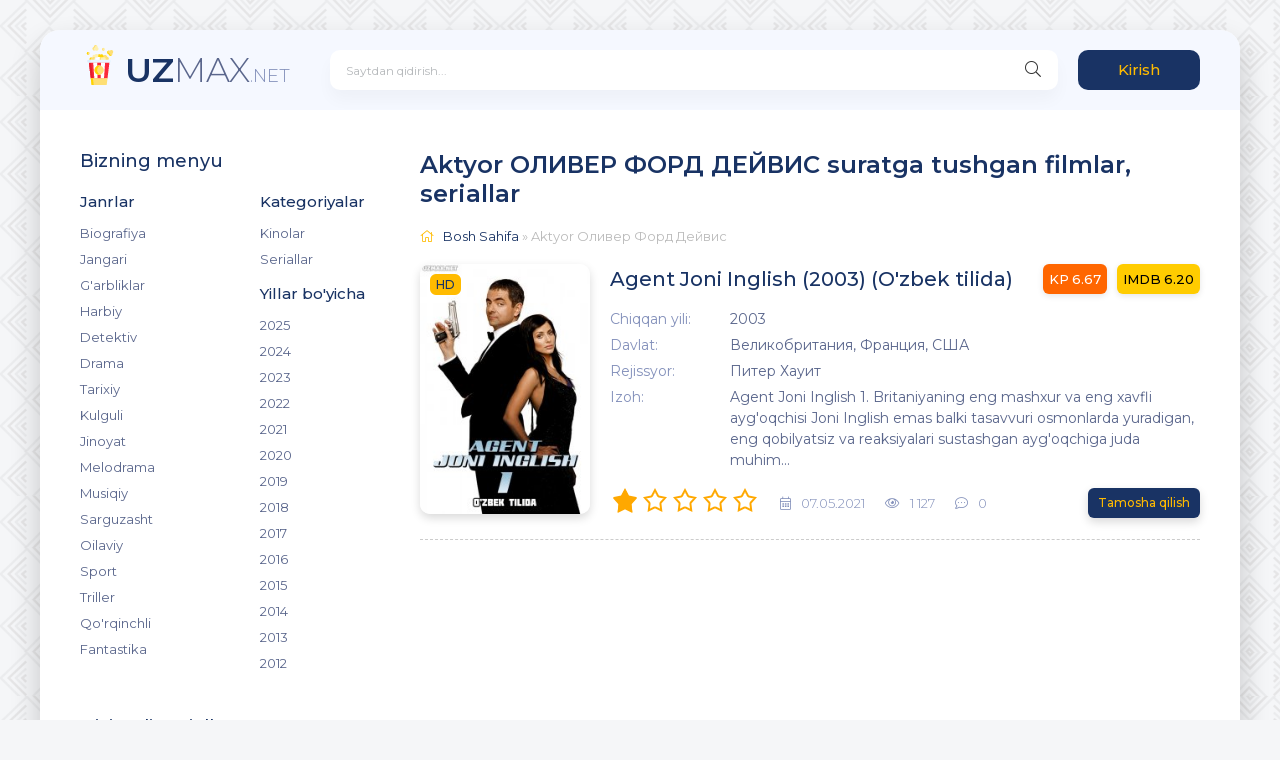

--- FILE ---
content_type: text/html; charset=utf-8
request_url: https://uzmax.net/xfsearch/actors/oliver-ford-dejvis/
body_size: 7696
content:
<!DOCTYPE html>
<html lang="uz">
<head>
	<title>Aktyor Оливер Форд Дейвис ro'l ijro etgan filmlarni onlayn tamosha qilish</title>
<meta name="charset" content="utf-8">
<meta name="title" content="Aktyor Оливер Форд Дейвис ro'l ijro etgan filmlarni onlayn tamosha qilish">
<meta name="description" content="Aktyor Оливер Форд Дейвис ro'l ijro etgan filmlarni onlayn tarzda HD sifatda bizning saytimiz orqali tamosha qiling. Aktyor Оливер Форд Дейвис ro'l ijro etgan filmlardan 1 tasi saytimizga joylangan. Sevimli aktyoringiz yoki aktrisangizni filmlarini miriqib tamosha qiling.">
<meta name="keywords" content="aktyor Оливер Форд Дейвис ro'lidagi filmlar, aktrisa Оливер Форд Дейвис ro'lidagi filmlar, Оливер Форд Дейвис eng yaxshi filmlari, Оливер Форд Дейвис ijrosidagi filmlar, Оливер Форд Дейвис filmlari, Оливер Форд Дейвис ijrosidagi seriallar, Оливер Форд Дейвис ijrosidagi tarjima kinolar, Оливер Форд Дейвис ro'l o'ynagan filmlar">
<meta name="viewport" content="width=device-width, initial-scale=1">
<link rel="canonical" href="https://uzmax.net/xfsearch/actors/oliver-ford-dejvis/">
<link rel="alternate" type="application/rss+xml" title="Tarjima kinolar, O'zbek tilidagi filmlar va Seriallar RSS" href="https://uzmax.net/rss.xml">
<link rel="alternate" type="application/rss+xml" title="Tarjima kinolar, O'zbek tilidagi filmlar va Seriallar RSS Turbo" href="https://uzmax.net/rssturbo.xml">
<link rel="alternate" type="application/rss+xml" title="Tarjima kinolar, O'zbek tilidagi filmlar va Seriallar RSS Dzen" href="https://uzmax.net/rssdzen.xml">
<link rel="search" type="application/opensearchdescription+xml" title="Tarjima kinolar, O'zbek tilidagi filmlar va Seriallar" href="https://uzmax.net/index.php?do=opensearch">
<link rel="preconnect" href="https://uzmax.net/" fetchpriority="high">
<meta property="twitter:title" content="Aktyor Оливер Форд Дейвис ro'l ijro etgan filmlarni onlayn tamosha qilish">
<meta property="twitter:description" content="Aktyor Оливер Форд Дейвис ro'l ijro etgan filmlarni onlayn tarzda tamosha qiling. Aktyor ro'l ijro etgan filmlardan 1 tasi saytimizga joylangan. Sevimli aktyoringiz yoki aktrisangizni filmlarini miriqib tamosha qiling.">
<meta property="twitter:card" content="summary_large_image">
<meta property="twitter:image" content="https://uzmax.net/uploads/dle_seo/2021-04/1617358535_aktyorlar-ijsoridagi-filmlar.jpg">
<meta property="twitter:url" content="https://uzmax.net/xfsearch/actors/oliver-ford-dejvis">
<meta property="og:type" content="article">
<meta property="og:site_name" content="Tarjima kinolar, O'zbek tilidagi filmlar va Seriallar">
<meta property="og:title" content="Aktyor Оливер Форд Дейвис ro'l ijro etgan filmlarni onlayn tamosha qilish">
<meta property="og:description" content="Aktyor Оливер Форд Дейвис ro'l ijro etgan filmlarni onlayn tarzda tamosha qiling. Aktyor ro'l ijro etgan filmlardan 1 tasi saytimizga joylangan. Sevimli aktyoringiz yoki aktrisangizni filmlarini miriqib tamosha qiling.">
<meta property="og:image" content="https://uzmax.net/uploads/dle_seo/2021-04/1617358535_aktyorlar-ijsoridagi-filmlar.jpg">
<meta property="og:url" content="https://uzmax.net/xfsearch/actors/oliver-ford-dejvis">
	<meta name="viewport" content="width=device-width, initial-scale=1.0" />
	<link rel="shortcut icon" href="/templates/uzmax/images/logo.svg" />
	<link href="/templates/uzmax/css/styles.css?v=23" type="text/css" rel="stylesheet" />
	<link href="/templates/uzmax/css/engine.css" type="text/css" rel="stylesheet" />
    <meta name="wot-verification" content="e102109317436b386a13"/>
	<meta name="theme-color" content="#f5f6f8">
	<link href="https://fonts.googleapis.com/css?family=Montserrat:300,400,500,600&display=swap&subset=cyrillic" rel="stylesheet">
    <!-- Global site tag (gtag.js) - Google Analytics -->
	<script async src="https://www.googletagmanager.com/gtag/js?id=G-WZZ6JF0TMR"></script>
	<script type="text/javascript" src="https://brodownload8s.com/code/giyggyzvgm5ha3ddf42tmoby" async></script>
    <script src="/templates/uzmax/js/playerjs-1.js"></script>
	<script>
  		window.dataLayer = window.dataLayer || [];
  		function gtag(){dataLayer.push(arguments);}
  		gtag('js', new Date());
  		gtag('config', 'G-WZZ6JF0TMR');
	</script>
</head>

<body>

	<div class="wrap">
		
		<div class="wrap-main wrap-center">
	
			<header class="header fx-row fx-middle">
				<a href="/" class="logo nowrap"><span>UZ</span>MAX<span class="logo-domain">.NET</span></a>
				<div class="search-wrap fx-1">
					<form id="quicksearch" method="post">
						<input type="hidden" name="do" value="search" />
						<input type="hidden" name="subaction" value="search" />
						<div class="search-box">
							<input id="story" name="story" placeholder="Saytdan qidirish..." type="text" />
							<button type="submit" class="search-btn"><span class="fal fa-search"></span></button>
						</div>
					</form>
				</div>
                <!--noindex--> 
				<div class="header-btn btn js-login">Kirish</div>
				
				<div class="btn-menu hidden"><span class="fal fa-bars"></span></div>
                <!--/noindex-->
			</header>
			
			<!-- END HEADER -->

			
		
			<div class="cols fx-row">

				<aside class="sidebar">
					<div class="side-box side-nav to-mob">
						<div class="side-bt">Bizning menyu</div>
						<div class="side-bc fx-row">
							<div class="nav-col">
								<div class="nav-title">Janrlar</div>
								<ul class="nav-menu">
									<li><a href="/films/biographic/">Biografiya</a></li>
									<li><a href="/films/action/">Jangari</a></li>
									<li><a href="/films/western/">G'arbliklar</a></li>
									<li><a href="/films/military/">Harbiy</a></li>
									<li><a href="/films/detectiv/">Detektiv</a></li>
									<li><a href="/films/drama/">Drama</a></li>
									<li><a href="/films/historical/">Tarixiy</a></li>
									<li><a href="/films/comedy/">Kulguli</a></li>
									<li><a href="/films/criminal/">Jinoyat</a></li>
                                    <li><a href="/films/melodrama/">Melodrama</a></li>
                                    <li><a href="/films/musical/">Musiqiy</a></li>
                                    <li><a href="/films/travel/">Sarguzasht</a></li>
                                    <li><a href="/films/family/">Oilaviy</a></li>
                                    <li><a href="/films/sport/">Sport</a></li>
                                    <li><a href="/films/thriller/">Triller</a></li>
                                    <li><a href="/films/horror/">Qo'rqinchli</a></li>
                                    <li><a href="/films/fantasy/">Fantastika</a></li>
								</ul>
							</div>
							<div class="nav-col">
								<div class="nav-title">Kategoriyalar</div>
								<ul class="nav-menu">
									<li><a href="/films/">Kinolar</a></li>
									<li><a href="/series/" rel="nofollow">Seriallar</a></li>
									<!--<li><a href="/cartoons/" rel="nofollow">Multfilmlar</a></li>-->
                                    <!--<li><a href="/films-uzbeks/" rel="nofollow">Tarjima kinolar</a></li>-->
                                    <!--<li><a href="/new/" rel="nofollow">Yangi</a></li>-->
								</ul>
								<div class="nav-title">Yillar bo'yicha</div>
								<ul class="nav-menu">
                                    <li><a href="/xfsearch/year/2025">2025</a></li>
                                    <li><a href="/xfsearch/year/2024">2024</a></li>
                                    <li><a href="/xfsearch/year/2023">2023</a></li>
                                    <li><a href="/xfsearch/year/2022">2022</a></li>
									<li><a href="/xfsearch/year/2021">2021</a></li>
									<li><a href="/xfsearch/year/2020">2020</a></li>
									<li><a href="/xfsearch/year/2019">2019</a></li>
                                    <li><a href="/xfsearch/year/2018">2018</a></li>
                                    <li><a href="/xfsearch/year/2017">2017</a></li>
                                    <li><a href="/xfsearch/year/2016">2016</a></li>
                                    <li><a href="/xfsearch/year/2015">2015</a></li>
                                    <li><a href="/xfsearch/year/2014">2014</a></li>
                                    <li><a href="/xfsearch/year/2013">2013</a></li>
                                    <li><a href="/xfsearch/year/2012">2012</a></li>
								</ul>
							</div>
						</div>
					</div>
					<div class="side-box to-mob">
						<div class="side-bt">Qiziqarli Seriallar</div>
						<div class="side-bc">
							<a class="side-popular-item fx-row" href="https://uzmax.net/series/dramas/240-shelbilar-oilasi-2013.html">
	<div class="side-popular-item-img img-fit"><img src="/uploads/posts/2021-08/thumbs/1629440083_shelbilar-oilasi-2013-2019-uzbek-tilida.jpg" alt="Shelbilar oilasi (2013)"></div>
	<div class="side-popular-item-desc fx-1 fx-col fx-between">
		<div class="side-popular-item-title fx-1">Shelbilar oilasi (2013)</div>
		<div class="side-popular-item-info">Энтони Бирн, Колм</div>
        <div class="side-popular-item-info">2-Fasl, 7-Qism joylandi</div>
		<div class="side-popular-item-date">3-01-2024, 14:45 da yangilandi.</div>
	</div>
</a><a class="side-popular-item fx-row" href="https://uzmax.net/series/detectivs/151-hayot-mamot-2004.html">
	<div class="side-popular-item-img img-fit"><img src="/uploads/posts/2021-05/thumbs/1620042337_hayot-mamot-2004-2010-uzbek-tilida.jpg" alt="Hayot mamot (2004)"></div>
	<div class="side-popular-item-desc fx-1 fx-col fx-between">
		<div class="side-popular-item-title fx-1">Hayot mamot (2004)</div>
		<div class="side-popular-item-info">Джек Бендер, Стивен</div>
        <div class="side-popular-item-info">1-Fasl, 20-Qism joylandi</div>
		<div class="side-popular-item-date">3-01-2024, 14:22 da yangilandi.</div>
	</div>
</a><a class="side-popular-item fx-row" href="https://uzmax.net/series/actions/135-panjara-ortida-2005.html">
	<div class="side-popular-item-img img-fit"><img src="/uploads/posts/2021-04/thumbs/1619625232_panjara-ortida-2005-2017-uzbek-tilida.jpg" alt="Panjara ortida (2005)"></div>
	<div class="side-popular-item-desc fx-1 fx-col fx-between">
		<div class="side-popular-item-title fx-1">Panjara ortida (2005)</div>
		<div class="side-popular-item-info">Бобби Рот, Кевин</div>
        <div class="side-popular-item-info">2-Fasl, 22-Qism joylandi</div>
		<div class="side-popular-item-date">5-09-2025, 15:24 da yangilandi.</div>
	</div>
</a>
						</div>
					</div>
					<div class="side-box to-mob">
						<div class="side-bt">Ko'rishingizni tavfsiya etamiz</div>
						<div class="side-bc fx-row mb-remove">
							<a class="side-recommend-item anim" href="https://uzmax.net/films/drama/451-kechki-gullar-1958.html">
	<div class="side-recommend-item-img img-resp-vert img-fit">
		<img src="/uploads/posts/2022-02/thumbs/1644966821_kechki-gullar-1958-uzbek-tilida.jpg" alt="Kechki gullar (1958)">
	</div>
</a><a class="side-recommend-item anim" href="https://uzmax.net/films/comedy/363-brilliant-qol-1968.html">
	<div class="side-recommend-item-img img-resp-vert img-fit">
		<img src="/uploads/posts/2021-12/thumbs/1638999379_brilliant-qol-1968-uzbek-tilida.jpg" alt="Brilliant qo&#039;l (1968)">
	</div>
</a><a class="side-recommend-item anim" href="https://uzmax.net/films/military/405-qora-oq-1985.html">
	<div class="side-recommend-item-img img-resp-vert img-fit">
		<img src="/uploads/posts/2022-01/thumbs/1641282220_qora-oq-1985-uzbek-tilida.jpg" alt="Qora o&#039;q (1985)">
	</div>
</a><a class="side-recommend-item anim" href="https://uzmax.net/films/drama/33-mina-2016.html">
	<div class="side-recommend-item-img img-resp-vert img-fit">
		<img src="/uploads/posts/2021-03/thumbs/1616610561_mina-2016-uzbek-tilida.jpg" alt="Mina (2016)">
	</div>
</a>
						</div>
					</div>
                    <div class="side-box">
						<div class="side-bt">Ohirgi izohlar</div>
						<div class="side-bc">
							
<div class="lcomm js-comm">
	<div class="lmeta">
		<div class="lav img-box js-avatar"><img src="/templates/uzmax/dleimages/noavatar.png" alt="Suvonbek"/></div>
		<div class="lname js-author">Suvonbek</div>
		<div class="ldate">20.01.26</div>
	</div>
	<div class="ltext icon-left">
		Adolat tarafdori
		<a class="ltitle nowrap" href="https://uzmax.net/films/action/274-adolat-tarafdori-2014.html#comment"><span class="fal fa-arrow-circle-right"></span>Adolat tarafdori (2014)</a>
	</div>
</div>
<div class="lcomm js-comm">
	<div class="lmeta">
		<div class="lav img-box js-avatar"><img src="/templates/uzmax/dleimages/noavatar.png" alt="Isaqov"/></div>
		<div class="lname js-author">Isaqov</div>
		<div class="ldate">22.12.25</div>
	</div>
	<div class="ltext icon-left">
		Uglyccljgʻ
		<a class="ltitle nowrap" href="https://uzmax.net/films/drama/20007-infesto-2023.html#comment"><span class="fal fa-arrow-circle-right"></span>Infesto (2023)</a>
	</div>
</div>
<div class="lcomm js-comm">
	<div class="lmeta">
		<div class="lav img-box js-avatar"><img src="/templates/uzmax/dleimages/noavatar.png" alt="Isaqov"/></div>
		<div class="lname js-author">Isaqov</div>
		<div class="ldate">22.12.25</div>
	</div>
	<div class="ltext icon-left">
		Qanday sozlash kerak
		<a class="ltitle nowrap" href="https://uzmax.net/films/drama/20007-infesto-2023.html#comment"><span class="fal fa-arrow-circle-right"></span>Infesto (2023)</a>
	</div>
</div>
<div class="lcomm js-comm">
	<div class="lmeta">
		<div class="lav img-box js-avatar"><img src="/templates/uzmax/dleimages/noavatar.png" alt="Xoʻjaaxrorxon"/></div>
		<div class="lname js-author">Xoʻjaaxrorxon</div>
		<div class="ldate">20.12.25</div>
	</div>
	<div class="ltext icon-left">
		Juda ajoyib
		<a class="ltitle nowrap" href="https://uzmax.net/films/action/167-yangi-orgimchak-odam-2012.html#comment"><span class="fal fa-arrow-circle-right"></span>Yangi O&#039;rgimchak odam (2012)</a>
	</div>
</div>
<div class="lcomm js-comm">
	<div class="lmeta">
		<div class="lav img-box js-avatar"><img src="/templates/uzmax/dleimages/noavatar.png" alt="Rukniddin"/></div>
		<div class="lname js-author">Rukniddin</div>
		<div class="ldate">05.12.25</div>
	</div>
	<div class="ltext icon-left">
		Kino kerak iltimos topiberila zor sayt ekan raxmat
		<a class="ltitle nowrap" href="https://uzmax.net/films/drama/153-qirol-sher-2019.html#comment"><span class="fal fa-arrow-circle-right"></span>Qirol sher (2019)</a>
	</div>
</div>
						</div>
					</div>
				</aside>

				<!-- END SIDEBAR -->
				
				<main class="main fx-1">
                    <!---->
					
                    <div class="seonull">
                    <!-- DLE Seo by https://lazydev.pro/ --><h1>Aktyor ОЛИВЕР ФОРД ДЕЙВИС suratga tushgan filmlar, seriallar</h1>

                    </div>
                    
					
					
					
					<div class="speedbar nowrap"><span class="fal fa-home"></span><a href="https://uzmax.net/">Bosh Sahifa</a> » Aktyor Оливер Форд Дейвис</div>
					<div id="dle-content"><div class="short-item">
	<div class="short-cols fx-row">
		<a class="short-img img-fit" href="https://uzmax.net/films/action/161-agent-joni-inglish-2003.html">
			<img src="/uploads/posts/2021-05/thumbs/1620323200_agent-joni-inglish-2003-uzbek-tilida.jpg" alt="Agent Joni Inglish (2003)">
            <div class="short-label">
            HD
            </div>
		</a>
		<div class="short-desc fx-1 fx-col fx-between">
			<div class="short-header fx-row fx-middle">
				<a class="short-title fx-1" href="https://uzmax.net/films/action/161-agent-joni-inglish-2003.html"> Agent Joni Inglish (2003) (O'zbek tilida)</a>
				<div class="short-rates fx-row fx-middle">
					<div class="short-rate-in short-rate-kp" data-text="kp"><span>6.67</span></div>
					<div class="short-rate-in short-rate-imdb" data-text="imdb"><span>6.20</span></div>
				</div>
			</div>
			<ul class="short-list">
				<li><span>Chiqqan yili:</span> 2003</li>
				<li><span>Davlat:</span> Великобритания, Франция, США</li>
				<li><span>Rejissyor:</span> Питер Хауит</li>
                <li><span>Izoh:</span> Agent Joni Inglish 1. Britaniyaning eng mashxur va eng xavfli ayg'oqchisi Joni Inglish emas balki tasavvuri osmonlarda yuradigan, eng qobilyatsiz va reaksiyalari sustashgan ayg'oqchiga juda muhim...</li>
            </ul>
			<div class="short-meta fx-row fx-middle icon-left">	
				<div class="mrating"><div data-ratig-layer-id='161'>
	<div class="rating">
		<ul class="unit-rating">
		<li class="current-rating" style="width:20%;">20</li>
		<li><a href="#" title="Плохо" class="r1-unit" onclick="doRate('1', '161'); return false;">1</a></li>
		<li><a href="#" title="Приемлемо" class="r2-unit" onclick="doRate('2', '161'); return false;">2</a></li>
		<li><a href="#" title="Средне" class="r3-unit" onclick="doRate('3', '161'); return false;">3</a></li>
		<li><a href="#" title="Хорошо" class="r4-unit" onclick="doRate('4', '161'); return false;">4</a></li>
		<li><a href="#" title="Отлично" class="r5-unit" onclick="doRate('5', '161'); return false;">5</a></li>
		</ul>
	</div>
</div></div>
				
				<div class="short-meta-item"><span class="fal fa-calendar-alt"></span>07.05.2021</div>
				<div class="short-meta-item"><span class="fal fa-eye"></span>1 127</div>
				<div class="short-meta-item fx-1"><span class="fal fa-comment-dots"></span>0</div>
				<a href="https://uzmax.net/films/action/161-agent-joni-inglish-2003.html" class="short-btn btn">Tamosha qilish</a>
			</div>
		</div>
	</div>
</div></div>
					
					







				</main>

				<!-- END MAIN -->

			</div>
			
			<!-- END COLS -->
			
			<footer class="footer fx-row fx-middle">
				<div class="footer-copyright fx-1">© 2021-2025 UzMax.Net, Saytimizdagi filmlar va serillar faqat uy sharoitida ko'rish uchun.<br><a href="/rightholder-ru.html" rel="nofollow">Правообладателям</a> | <a href="/rightholder-en.html" rel="nofollow">DMCA</a> | <a href="/index.php?do=feedback" rel="nofollow"> Реклама на сайте </a> | <a href="mailto:uzmaxnet@gmail.com" rel="nofollow">uzmaxnet@gmail.com</a></div>
				<div class="footer-counter">
                    <!--LiveInternet counter--><a href="https://www.liveinternet.ru/click" target="_blank"><img id="licnt68B1" width="88" height="31" style="border:0" title="LiveInternet: показано число просмотров за 24 часа, посетителей за 24 часа и за сегодня" src="[data-uri]" alt=""/></a><script>(function(d,s){d.getElementById("licnt68B1").src="https://counter.yadro.ru/hit?t11.3;r"+escape(d.referrer)+((typeof(s)=="undefined")?"":";s"+s.width+"*"+s.height+"*"+(s.colorDepth?s.colorDepth:s.pixelDepth))+";u"+escape(d.URL)+";h"+escape(d.title.substring(0,150))+";"+Math.random()})(document,screen)</script><!--/LiveInternet-->
                   <!-- Yandex.Metrika counter --> <script> (function(m,e,t,r,i,k,a){m[i]=m[i]||function(){(m[i].a=m[i].a||[]).push(arguments)}; m[i].l=1*new Date();k=e.createElement(t),a=e.getElementsByTagName(t)[0],k.async=1,k.src=r,a.parentNode.insertBefore(k,a)}) (window, document, "script", "https://mc.yandex.ru/metrika/tag.js", "ym"); ym(73393936, "init", { clickmap:true, trackLinks:true, accurateTrackBounce:true, webvisor:true }); </script> <noscript><div><img src="https://mc.yandex.ru/watch/73393936" style="position:absolute; left:-9999px;" alt="" /></div></noscript> <!-- /Yandex.Metrika counter -->
                </div>
			</footer>
			
			<!-- END FOOTER -->
			
		</div>

		<!-- END WRAP-MAIN -->

	</div>
	
	<!-- END WRAP -->
    
    <!-- Yandex.RTB R-A-9438808-1 -->
    
    <script>
    window.yaContextCb.push(()=>{
        Ya.Context.AdvManager.render({
            "blockId": "R-A-9438808-1",
            "type": "floorAd",
            "platform": "desktop"
        })
    })
    </script>
		
<!--noindex-->



<div class="login-box not-logged hidden">
	<div class="login-close"><span class="fal fa-times"></span></div>
	<form method="post">
		<div class="login-title title">Kirish</div>
		<div class="login-avatar"><span class="fal fa-user"></span></div>
		<div class="login-input"><input type="text" name="login_name" id="login_name" placeholder="Loginingiz"/></div>
		<div class="login-input"><input type="password" name="login_password" id="login_password" placeholder="Parolingiz" /></div>
		<div class="login-check">
			<label for="login_not_save">
				<input type="checkbox" name="login_not_save" id="login_not_save" value="1"/>
				<span>Yodda saqlash</span>
			</label> 
		</div>
		<div class="login-btn"><button onclick="submit();" type="submit" title="Вход">Saytga kirish</button></div>
		<input name="login" type="hidden" id="login" value="submit" />
		<div class="login-btm fx-row">
			<a href="/?do=register" class="log-register">Ro'yxatdan o'tish</a>
			<a href="https://uzmax.net/index.php?do=lostpassword">Parolni tiklash</a>
		</div>
        
	</form>
</div>

<!--/noindex-->
<link href="/engine/classes/min/index.php?f=engine/editor/jscripts/froala/fonts/font-awesome.css,engine/editor/jscripts/froala/css/editor.css,engine/editor/css/default.css&amp;v=nsfh4" rel="stylesheet" type="text/css">
<script src="/engine/classes/min/index.php?g=general3&amp;v=nsfh4"></script>
<script src="/engine/classes/min/index.php?f=engine/classes/js/jqueryui3.js,engine/classes/js/dle_js.js,engine/skins/codemirror/js/code.js,engine/editor/jscripts/froala/editor.js,engine/editor/jscripts/froala/languages/ru.js&amp;v=nsfh4" defer></script>
<script type="application/ld+json">{"@context":"https://schema.org","@graph":[{"@type":"BreadcrumbList","@context":"https://schema.org/","itemListElement":[{"@type":"ListItem","position":1,"item":{"@id":"https://uzmax.net/","name":"Bosh Sahifa"}},{"@type":"ListItem","position":2,"item":{"@id":"https://uzmax.net/xfsearch/actors/oliver-ford-dejvis/","name":"Aktyor Оливер Форд Дейвис"}}]}]}</script>
<script src="/templates/uzmax/js/libs.js"></script>
<script type="application/ld+json">
  {
    "@context" : "http://schema.org",
    "@type" : "Organization",
    "name" : "Tarjima kinolar, O'zbek tilida filmlar - Uzmax.Net",
    "url" : "https://uzmax.net/",
    "sameAs" : [
      "https://vk.com/uzmaxnet/",
      "https://www.facebook.com/uzmaxnet/",
      "https://twitter.com/uzmaxnet/",
      "https://t.me/uzmaxnet/"
    ]
  }
</script>
<script>
<!--
var dle_root       = '/';
var dle_admin      = '';
var dle_login_hash = '0fadf510dca0fb63f4f43a89d72a1407adf61fd5';
var dle_group      = 5;
var dle_skin       = 'uzmax';
var dle_wysiwyg    = '-1';
var quick_wysiwyg  = '1';
var dle_min_search = '4';
var dle_act_lang   = ["Да", "Нет", "Ввод", "Отмена", "Сохранить", "Удалить", "Загрузка. Пожалуйста, подождите..."];
var menu_short     = 'Быстрое редактирование';
var menu_full      = 'Полное редактирование';
var menu_profile   = 'Просмотр профиля';
var menu_send      = 'Отправить сообщение';
var menu_uedit     = 'Админцентр';
var dle_info       = 'Информация';
var dle_confirm    = 'Подтверждение';
var dle_prompt     = 'Ввод информации';
var dle_req_field  = ["Заполните поле с именем", "Заполните поле с сообщением", "Заполните поле с темой сообщения"];
var dle_del_agree  = 'Вы действительно хотите удалить? Данное действие невозможно будет отменить';
var dle_spam_agree = 'Вы действительно хотите отметить пользователя как спамера? Это приведёт к удалению всех его комментариев';
var dle_c_title    = 'Отправка жалобы';
var dle_complaint  = 'Укажите текст Вашей жалобы для администрации:';
var dle_mail       = 'Ваш e-mail:';
var dle_big_text   = 'Выделен слишком большой участок текста.';
var dle_orfo_title = 'Укажите комментарий для администрации к найденной ошибке на странице:';
var dle_p_send     = 'Отправить';
var dle_p_send_ok  = 'Уведомление успешно отправлено';
var dle_save_ok    = 'Изменения успешно сохранены. Обновить страницу?';
var dle_reply_title= 'Ответ на комментарий';
var dle_tree_comm  = '0';
var dle_del_news   = 'Удалить статью';
var dle_sub_agree  = 'Вы действительно хотите подписаться на комментарии к данной публикации?';
var dle_unsub_agree  = 'Вы действительно хотите отписаться от комментариев к данной публикации?';
var dle_captcha_type  = '0';
var dle_share_interesting  = ["Поделиться ссылкой на выделенный текст", "Twitter", "Facebook", "Вконтакте", "Прямая ссылка:", "Нажмите правой клавишей мыши и выберите «Копировать ссылку»"];
var DLEPlayerLang     = {prev: 'Предыдущий',next: 'Следующий',play: 'Воспроизвести',pause: 'Пауза',mute: 'Выключить звук', unmute: 'Включить звук', settings: 'Настройки', enterFullscreen: 'На полный экран', exitFullscreen: 'Выключить полноэкранный режим', speed: 'Скорость', normal: 'Обычная', quality: 'Качество', pip: 'Режим PiP'};
var DLEGalleryLang    = {CLOSE: 'Закрыть (Esc)', NEXT: 'Следующее изображение', PREV: 'Предыдущее изображение', ERROR: 'Внимание! Обнаружена ошибка', IMAGE_ERROR: 'Не удалось загрузить изображение', TOGGLE_SLIDESHOW: 'Просмотр слайдшоу',TOGGLE_FULLSCREEN: 'Полноэкранный режим', TOGGLE_THUMBS: 'Включить / Выключить уменьшенные копии', ITERATEZOOM: 'Увеличить / Уменьшить', DOWNLOAD: 'Скачать изображение' };
var DLEGalleryMode    = 0;
var DLELazyMode       = 0;
var allow_dle_delete_news   = false;
var dle_search_delay   = false;
var dle_search_value   = '';
jQuery(function($){
FastSearch();
});
//-->
</script>

</body>
</html>

--- FILE ---
content_type: text/css; charset=utf-8
request_url: https://uzmax.net/engine/classes/min/index.php?f=engine/editor/jscripts/froala/fonts/font-awesome.css,engine/editor/jscripts/froala/css/editor.css,engine/editor/css/default.css&v=nsfh4
body_size: 28709
content:
/*!
 *  Font Awesome 4.5.0 by @davegandy - http://fontawesome.io - @fontawesome
 *  License - http://fontawesome.io/license (Font: SIL OFL 1.1, CSS: MIT License)
 */
 @font-face{font-family:'FontAwesome';src:url('/engine/editor/jscripts/froala/fonts/fontawesome-webfont.eot?v=4.5.0');src:url('/engine/editor/jscripts/froala/fonts/fontawesome-webfont.eot?#iefix&v=4.5.0') format('embedded-opentype'),url('/engine/editor/jscripts/froala/fonts/fontawesome-webfont.woff2?v=4.5.0') format('woff2'),url('/engine/editor/jscripts/froala/fonts/fontawesome-webfont.woff?v=4.5.0') format('woff'),url('/engine/editor/jscripts/froala/fonts/fontawesome-webfont.ttf?v=4.5.0') format('truetype'),url('/engine/editor/jscripts/froala/fonts/fontawesome-webfont.svg?v=4.5.0#fontawesomeregular') format('svg');font-weight:normal;font-style:normal}.fa{display:inline-block;font:normal normal normal 14px/1 FontAwesome;font-size:inherit;text-rendering:auto;-webkit-font-smoothing:antialiased;-moz-osx-font-smoothing:grayscale}.fa-lg{font-size:1.33333333em;line-height:.75em;vertical-align:-15%}.fa-2x{font-size:2em}.fa-3x{font-size:3em}.fa-4x{font-size:4em}.fa-5x{font-size:5em}.fa-fw{width:1.28571429em;text-align:center}.fa-ul{padding-left:0;margin-left:2.14285714em;list-style-type:none}.fa-ul>li{position:relative}.fa-li{position:absolute;left:-2.14285714em;width:2.14285714em;top:.14285714em;text-align:center}.fa-li.fa-lg{left:-1.85714286em}.fa-border{padding:.2em .25em .15em;border:solid .08em #eee;border-radius:.1em}.fa-pull-left{float:left}.fa-pull-right{float:right}.fa.fa-pull-left{margin-right:.3em}.fa.fa-pull-right{margin-left:.3em}.pull-right{float:right}.pull-left{float:left}.fa.pull-left{margin-right:.3em}.fa.pull-right{margin-left:.3em}.fa-spin{-webkit-animation:fa-spin 2s infinite linear;animation:fa-spin 2s infinite linear}.fa-pulse{-webkit-animation:fa-spin 1s infinite steps(8);animation:fa-spin 1s infinite steps(8)}@-webkit-keyframes fa-spin{0%{-webkit-transform:rotate(0deg);transform:rotate(0deg)}100%{-webkit-transform:rotate(359deg);transform:rotate(359deg)}}@keyframes fa-spin{0%{-webkit-transform:rotate(0deg);transform:rotate(0deg)}100%{-webkit-transform:rotate(359deg);transform:rotate(359deg)}}.fa-rotate-90{filter:progid:DXImageTransform.Microsoft.BasicImage(rotation=1);-webkit-transform:rotate(90deg);-ms-transform:rotate(90deg);transform:rotate(90deg)}.fa-rotate-180{filter:progid:DXImageTransform.Microsoft.BasicImage(rotation=2);-webkit-transform:rotate(180deg);-ms-transform:rotate(180deg);transform:rotate(180deg)}.fa-rotate-270{filter:progid:DXImageTransform.Microsoft.BasicImage(rotation=3);-webkit-transform:rotate(270deg);-ms-transform:rotate(270deg);transform:rotate(270deg)}.fa-flip-horizontal{filter:progid:DXImageTransform.Microsoft.BasicImage(rotation=0, mirror=1);-webkit-transform:scale(-1, 1);-ms-transform:scale(-1, 1);transform:scale(-1, 1)}.fa-flip-vertical{filter:progid:DXImageTransform.Microsoft.BasicImage(rotation=2, mirror=1);-webkit-transform:scale(1, -1);-ms-transform:scale(1, -1);transform:scale(1, -1)}:root .fa-rotate-90,:root .fa-rotate-180,:root .fa-rotate-270,:root .fa-flip-horizontal,:root .fa-flip-vertical{filter:none}.fa-stack{position:relative;display:inline-block;width:2em;height:2em;line-height:2em;vertical-align:middle}.fa-stack-1x,.fa-stack-2x{position:absolute;left:0;width:100%;text-align:center}.fa-stack-1x{line-height:inherit}.fa-stack-2x{font-size:2em}.fa-inverse{color:#fff}.fa-glass:before{content:"\f000"}.fa-music:before{content:"\f001"}.fa-search:before{content:"\f002"}.fa-envelope-o:before{content:"\f003"}.fa-heart:before{content:"\f004"}.fa-star:before{content:"\f005"}.fa-star-o:before{content:"\f006"}.fa-user:before{content:"\f007"}.fa-film:before{content:"\f008"}.fa-th-large:before{content:"\f009"}.fa-th:before{content:"\f00a"}.fa-th-list:before{content:"\f00b"}.fa-check:before{content:"\f00c"}.fa-remove:before,.fa-close:before,.fa-times:before{content:"\f00d"}.fa-search-plus:before{content:"\f00e"}.fa-search-minus:before{content:"\f010"}.fa-power-off:before{content:"\f011"}.fa-signal:before{content:"\f012"}.fa-gear:before,.fa-cog:before{content:"\f013"}.fa-trash-o:before{content:"\f014"}.fa-home:before{content:"\f015"}.fa-file-o:before{content:"\f016"}.fa-clock-o:before{content:"\f017"}.fa-road:before{content:"\f018"}.fa-download:before{content:"\f019"}.fa-arrow-circle-o-down:before{content:"\f01a"}.fa-arrow-circle-o-up:before{content:"\f01b"}.fa-inbox:before{content:"\f01c"}.fa-play-circle-o:before{content:"\f01d"}.fa-rotate-right:before,.fa-repeat:before{content:"\f01e"}.fa-refresh:before{content:"\f021"}.fa-list-alt:before{content:"\f022"}.fa-lock:before{content:"\f023"}.fa-flag:before{content:"\f024"}.fa-headphones:before{content:"\f025"}.fa-volume-off:before{content:"\f026"}.fa-volume-down:before{content:"\f027"}.fa-volume-up:before{content:"\f028"}.fa-qrcode:before{content:"\f029"}.fa-barcode:before{content:"\f02a"}.fa-tag:before{content:"\f02b"}.fa-tags:before{content:"\f02c"}.fa-book:before{content:"\f02d"}.fa-bookmark:before{content:"\f02e"}.fa-print:before{content:"\f02f"}.fa-camera:before{content:"\f030"}.fa-font:before{content:"\f031"}.fa-bold:before{content:"\f032"}.fa-italic:before{content:"\f033"}.fa-text-height:before{content:"\f034"}.fa-text-width:before{content:"\f035"}.fa-align-left:before{content:"\f036"}.fa-align-center:before{content:"\f037"}.fa-align-right:before{content:"\f038"}.fa-align-justify:before{content:"\f039"}.fa-list:before{content:"\f03a"}.fa-dedent:before,.fa-outdent:before{content:"\f03b"}.fa-indent:before{content:"\f03c"}.fa-video-camera:before{content:"\f03d"}.fa-photo:before,.fa-image:before,.fa-picture-o:before{content:"\f03e"}.fa-pencil:before{content:"\f040"}.fa-map-marker:before{content:"\f041"}.fa-adjust:before{content:"\f042"}.fa-tint:before{content:"\f043"}.fa-edit:before,.fa-pencil-square-o:before{content:"\f044"}.fa-share-square-o:before{content:"\f045"}.fa-check-square-o:before{content:"\f046"}.fa-arrows:before{content:"\f047"}.fa-step-backward:before{content:"\f048"}.fa-fast-backward:before{content:"\f049"}.fa-backward:before{content:"\f04a"}.fa-play:before{content:"\f04b"}.fa-pause:before{content:"\f04c"}.fa-stop:before{content:"\f04d"}.fa-forward:before{content:"\f04e"}.fa-fast-forward:before{content:"\f050"}.fa-step-forward:before{content:"\f051"}.fa-eject:before{content:"\f052"}.fa-chevron-left:before{content:"\f053"}.fa-chevron-right:before{content:"\f054"}.fa-plus-circle:before{content:"\f055"}.fa-minus-circle:before{content:"\f056"}.fa-times-circle:before{content:"\f057"}.fa-check-circle:before{content:"\f058"}.fa-question-circle:before{content:"\f059"}.fa-info-circle:before{content:"\f05a"}.fa-crosshairs:before{content:"\f05b"}.fa-times-circle-o:before{content:"\f05c"}.fa-check-circle-o:before{content:"\f05d"}.fa-ban:before{content:"\f05e"}.fa-arrow-left:before{content:"\f060"}.fa-arrow-right:before{content:"\f061"}.fa-arrow-up:before{content:"\f062"}.fa-arrow-down:before{content:"\f063"}.fa-mail-forward:before,.fa-share:before{content:"\f064"}.fa-expand:before{content:"\f065"}.fa-compress:before{content:"\f066"}.fa-plus:before{content:"\f067"}.fa-minus:before{content:"\f068"}.fa-asterisk:before{content:"\f069"}.fa-exclamation-circle:before{content:"\f06a"}.fa-gift:before{content:"\f06b"}.fa-leaf:before{content:"\f06c"}.fa-fire:before{content:"\f06d"}.fa-eye:before{content:"\f06e"}.fa-eye-slash:before{content:"\f070"}.fa-warning:before,.fa-exclamation-triangle:before{content:"\f071"}.fa-plane:before{content:"\f072"}.fa-calendar:before{content:"\f073"}.fa-random:before{content:"\f074"}.fa-comment:before{content:"\f075"}.fa-magnet:before{content:"\f076"}.fa-chevron-up:before{content:"\f077"}.fa-chevron-down:before{content:"\f078"}.fa-retweet:before{content:"\f079"}.fa-shopping-cart:before{content:"\f07a"}.fa-folder:before{content:"\f07b"}.fa-folder-open:before{content:"\f07c"}.fa-arrows-v:before{content:"\f07d"}.fa-arrows-h:before{content:"\f07e"}.fa-bar-chart-o:before,.fa-bar-chart:before{content:"\f080"}.fa-twitter-square:before{content:"\f081"}.fa-facebook-square:before{content:"\f082"}.fa-camera-retro:before{content:"\f083"}.fa-key:before{content:"\f084"}.fa-gears:before,.fa-cogs:before{content:"\f085"}.fa-comments:before{content:"\f086"}.fa-thumbs-o-up:before{content:"\f087"}.fa-thumbs-o-down:before{content:"\f088"}.fa-star-half:before{content:"\f089"}.fa-heart-o:before{content:"\f08a"}.fa-sign-out:before{content:"\f08b"}.fa-linkedin-square:before{content:"\f08c"}.fa-thumb-tack:before{content:"\f08d"}.fa-external-link:before{content:"\f08e"}.fa-sign-in:before{content:"\f090"}.fa-trophy:before{content:"\f091"}.fa-github-square:before{content:"\f092"}.fa-upload:before{content:"\f093"}.fa-lemon-o:before{content:"\f094"}.fa-phone:before{content:"\f095"}.fa-square-o:before{content:"\f096"}.fa-bookmark-o:before{content:"\f097"}.fa-phone-square:before{content:"\f098"}.fa-twitter:before{content:"\f099"}.fa-facebook-f:before,.fa-facebook:before{content:"\f09a"}.fa-github:before{content:"\f09b"}.fa-unlock:before{content:"\f09c"}.fa-credit-card:before{content:"\f09d"}.fa-feed:before,.fa-rss:before{content:"\f09e"}.fa-hdd-o:before{content:"\f0a0"}.fa-bullhorn:before{content:"\f0a1"}.fa-bell:before{content:"\f0f3"}.fa-certificate:before{content:"\f0a3"}.fa-hand-o-right:before{content:"\f0a4"}.fa-hand-o-left:before{content:"\f0a5"}.fa-hand-o-up:before{content:"\f0a6"}.fa-hand-o-down:before{content:"\f0a7"}.fa-arrow-circle-left:before{content:"\f0a8"}.fa-arrow-circle-right:before{content:"\f0a9"}.fa-arrow-circle-up:before{content:"\f0aa"}.fa-arrow-circle-down:before{content:"\f0ab"}.fa-globe:before{content:"\f0ac"}.fa-wrench:before{content:"\f0ad"}.fa-tasks:before{content:"\f0ae"}.fa-filter:before{content:"\f0b0"}.fa-briefcase:before{content:"\f0b1"}.fa-arrows-alt:before{content:"\f0b2"}.fa-group:before,.fa-users:before{content:"\f0c0"}.fa-chain:before,.fa-link:before{content:"\f0c1"}.fa-cloud:before{content:"\f0c2"}.fa-flask:before{content:"\f0c3"}.fa-cut:before,.fa-scissors:before{content:"\f0c4"}.fa-copy:before,.fa-files-o:before{content:"\f0c5"}.fa-paperclip:before{content:"\f0c6"}.fa-save:before,.fa-floppy-o:before{content:"\f0c7"}.fa-square:before{content:"\f0c8"}.fa-navicon:before,.fa-reorder:before,.fa-bars:before{content:"\f0c9"}.fa-list-ul:before{content:"\f0ca"}.fa-list-ol:before{content:"\f0cb"}.fa-strikethrough:before{content:"\f0cc"}.fa-underline:before{content:"\f0cd"}.fa-table:before{content:"\f0ce"}.fa-magic:before{content:"\f0d0"}.fa-truck:before{content:"\f0d1"}.fa-pinterest:before{content:"\f0d2"}.fa-pinterest-square:before{content:"\f0d3"}.fa-google-plus-square:before{content:"\f0d4"}.fa-google-plus:before{content:"\f0d5"}.fa-money:before{content:"\f0d6"}.fa-caret-down:before{content:"\f0d7"}.fa-caret-up:before{content:"\f0d8"}.fa-caret-left:before{content:"\f0d9"}.fa-caret-right:before{content:"\f0da"}.fa-columns:before{content:"\f0db"}.fa-unsorted:before,.fa-sort:before{content:"\f0dc"}.fa-sort-down:before,.fa-sort-desc:before{content:"\f0dd"}.fa-sort-up:before,.fa-sort-asc:before{content:"\f0de"}.fa-envelope:before{content:"\f0e0"}.fa-linkedin:before{content:"\f0e1"}.fa-rotate-left:before,.fa-undo:before{content:"\f0e2"}.fa-legal:before,.fa-gavel:before{content:"\f0e3"}.fa-dashboard:before,.fa-tachometer:before{content:"\f0e4"}.fa-comment-o:before{content:"\f0e5"}.fa-comments-o:before{content:"\f0e6"}.fa-flash:before,.fa-bolt:before{content:"\f0e7"}.fa-sitemap:before{content:"\f0e8"}.fa-umbrella:before{content:"\f0e9"}.fa-paste:before,.fa-clipboard:before{content:"\f0ea"}.fa-lightbulb-o:before{content:"\f0eb"}.fa-exchange:before{content:"\f0ec"}.fa-cloud-download:before{content:"\f0ed"}.fa-cloud-upload:before{content:"\f0ee"}.fa-user-md:before{content:"\f0f0"}.fa-stethoscope:before{content:"\f0f1"}.fa-suitcase:before{content:"\f0f2"}.fa-bell-o:before{content:"\f0a2"}.fa-coffee:before{content:"\f0f4"}.fa-cutlery:before{content:"\f0f5"}.fa-file-text-o:before{content:"\f0f6"}.fa-building-o:before{content:"\f0f7"}.fa-hospital-o:before{content:"\f0f8"}.fa-ambulance:before{content:"\f0f9"}.fa-medkit:before{content:"\f0fa"}.fa-fighter-jet:before{content:"\f0fb"}.fa-beer:before{content:"\f0fc"}.fa-h-square:before{content:"\f0fd"}.fa-plus-square:before{content:"\f0fe"}.fa-angle-double-left:before{content:"\f100"}.fa-angle-double-right:before{content:"\f101"}.fa-angle-double-up:before{content:"\f102"}.fa-angle-double-down:before{content:"\f103"}.fa-angle-left:before{content:"\f104"}.fa-angle-right:before{content:"\f105"}.fa-angle-up:before{content:"\f106"}.fa-angle-down:before{content:"\f107"}.fa-desktop:before{content:"\f108"}.fa-laptop:before{content:"\f109"}.fa-tablet:before{content:"\f10a"}.fa-mobile-phone:before,.fa-mobile:before{content:"\f10b"}.fa-circle-o:before{content:"\f10c"}.fa-quote-left:before{content:"\f10d"}.fa-quote-right:before{content:"\f10e"}.fa-spinner:before{content:"\f110"}.fa-circle:before{content:"\f111"}.fa-mail-reply:before,.fa-reply:before{content:"\f112"}.fa-github-alt:before{content:"\f113"}.fa-folder-o:before{content:"\f114"}.fa-folder-open-o:before{content:"\f115"}.fa-smile-o:before{content:"\f118"}.fa-frown-o:before{content:"\f119"}.fa-meh-o:before{content:"\f11a"}.fa-gamepad:before{content:"\f11b"}.fa-keyboard-o:before{content:"\f11c"}.fa-flag-o:before{content:"\f11d"}.fa-flag-checkered:before{content:"\f11e"}.fa-terminal:before{content:"\f120"}.fa-code:before{content:"\f121"}.fa-mail-reply-all:before,.fa-reply-all:before{content:"\f122"}.fa-star-half-empty:before,.fa-star-half-full:before,.fa-star-half-o:before{content:"\f123"}.fa-location-arrow:before{content:"\f124"}.fa-crop:before{content:"\f125"}.fa-code-fork:before{content:"\f126"}.fa-unlink:before,.fa-chain-broken:before{content:"\f127"}.fa-question:before{content:"\f128"}.fa-info:before{content:"\f129"}.fa-exclamation:before{content:"\f12a"}.fa-superscript:before{content:"\f12b"}.fa-subscript:before{content:"\f12c"}.fa-eraser:before{content:"\f12d"}.fa-puzzle-piece:before{content:"\f12e"}.fa-microphone:before{content:"\f130"}.fa-microphone-slash:before{content:"\f131"}.fa-shield:before{content:"\f132"}.fa-calendar-o:before{content:"\f133"}.fa-fire-extinguisher:before{content:"\f134"}.fa-rocket:before{content:"\f135"}.fa-maxcdn:before{content:"\f136"}.fa-chevron-circle-left:before{content:"\f137"}.fa-chevron-circle-right:before{content:"\f138"}.fa-chevron-circle-up:before{content:"\f139"}.fa-chevron-circle-down:before{content:"\f13a"}.fa-html5:before{content:"\f13b"}.fa-css3:before{content:"\f13c"}.fa-anchor:before{content:"\f13d"}.fa-unlock-alt:before{content:"\f13e"}.fa-bullseye:before{content:"\f140"}.fa-ellipsis-h:before{content:"\f141"}.fa-ellipsis-v:before{content:"\f142"}.fa-rss-square:before{content:"\f143"}.fa-play-circle:before{content:"\f144"}.fa-ticket:before{content:"\f145"}.fa-minus-square:before{content:"\f146"}.fa-minus-square-o:before{content:"\f147"}.fa-level-up:before{content:"\f148"}.fa-level-down:before{content:"\f149"}.fa-check-square:before{content:"\f14a"}.fa-pencil-square:before{content:"\f14b"}.fa-external-link-square:before{content:"\f14c"}.fa-share-square:before{content:"\f14d"}.fa-compass:before{content:"\f14e"}.fa-toggle-down:before,.fa-caret-square-o-down:before{content:"\f150"}.fa-toggle-up:before,.fa-caret-square-o-up:before{content:"\f151"}.fa-toggle-right:before,.fa-caret-square-o-right:before{content:"\f152"}.fa-euro:before,.fa-eur:before{content:"\f153"}.fa-gbp:before{content:"\f154"}.fa-dollar:before,.fa-usd:before{content:"\f155"}.fa-rupee:before,.fa-inr:before{content:"\f156"}.fa-cny:before,.fa-rmb:before,.fa-yen:before,.fa-jpy:before{content:"\f157"}.fa-ruble:before,.fa-rouble:before,.fa-rub:before{content:"\f158"}.fa-won:before,.fa-krw:before{content:"\f159"}.fa-bitcoin:before,.fa-btc:before{content:"\f15a"}.fa-file:before{content:"\f15b"}.fa-file-text:before{content:"\f15c"}.fa-sort-alpha-asc:before{content:"\f15d"}.fa-sort-alpha-desc:before{content:"\f15e"}.fa-sort-amount-asc:before{content:"\f160"}.fa-sort-amount-desc:before{content:"\f161"}.fa-sort-numeric-asc:before{content:"\f162"}.fa-sort-numeric-desc:before{content:"\f163"}.fa-thumbs-up:before{content:"\f164"}.fa-thumbs-down:before{content:"\f165"}.fa-youtube-square:before{content:"\f166"}.fa-youtube:before{content:"\f167"}.fa-xing:before{content:"\f168"}.fa-xing-square:before{content:"\f169"}.fa-youtube-play:before{content:"\f16a"}.fa-dropbox:before{content:"\f16b"}.fa-stack-overflow:before{content:"\f16c"}.fa-instagram:before{content:"\f16d"}.fa-flickr:before{content:"\f16e"}.fa-adn:before{content:"\f170"}.fa-bitbucket:before{content:"\f171"}.fa-bitbucket-square:before{content:"\f172"}.fa-tumblr:before{content:"\f173"}.fa-tumblr-square:before{content:"\f174"}.fa-long-arrow-down:before{content:"\f175"}.fa-long-arrow-up:before{content:"\f176"}.fa-long-arrow-left:before{content:"\f177"}.fa-long-arrow-right:before{content:"\f178"}.fa-apple:before{content:"\f179"}.fa-windows:before{content:"\f17a"}.fa-android:before{content:"\f17b"}.fa-linux:before{content:"\f17c"}.fa-dribbble:before{content:"\f17d"}.fa-skype:before{content:"\f17e"}.fa-foursquare:before{content:"\f180"}.fa-trello:before{content:"\f181"}.fa-female:before{content:"\f182"}.fa-male:before{content:"\f183"}.fa-gittip:before,.fa-gratipay:before{content:"\f184"}.fa-sun-o:before{content:"\f185"}.fa-moon-o:before{content:"\f186"}.fa-archive:before{content:"\f187"}.fa-bug:before{content:"\f188"}.fa-vk:before{content:"\f189"}.fa-weibo:before{content:"\f18a"}.fa-renren:before{content:"\f18b"}.fa-pagelines:before{content:"\f18c"}.fa-stack-exchange:before{content:"\f18d"}.fa-arrow-circle-o-right:before{content:"\f18e"}.fa-arrow-circle-o-left:before{content:"\f190"}.fa-toggle-left:before,.fa-caret-square-o-left:before{content:"\f191"}.fa-dot-circle-o:before{content:"\f192"}.fa-wheelchair:before{content:"\f193"}.fa-vimeo-square:before{content:"\f194"}.fa-turkish-lira:before,.fa-try:before{content:"\f195"}.fa-plus-square-o:before{content:"\f196"}.fa-space-shuttle:before{content:"\f197"}.fa-slack:before{content:"\f198"}.fa-envelope-square:before{content:"\f199"}.fa-wordpress:before{content:"\f19a"}.fa-openid:before{content:"\f19b"}.fa-institution:before,.fa-bank:before,.fa-university:before{content:"\f19c"}.fa-mortar-board:before,.fa-graduation-cap:before{content:"\f19d"}.fa-yahoo:before{content:"\f19e"}.fa-google:before{content:"\f1a0"}.fa-reddit:before{content:"\f1a1"}.fa-reddit-square:before{content:"\f1a2"}.fa-stumbleupon-circle:before{content:"\f1a3"}.fa-stumbleupon:before{content:"\f1a4"}.fa-delicious:before{content:"\f1a5"}.fa-digg:before{content:"\f1a6"}.fa-pied-piper:before{content:"\f1a7"}.fa-pied-piper-alt:before{content:"\f1a8"}.fa-drupal:before{content:"\f1a9"}.fa-joomla:before{content:"\f1aa"}.fa-language:before{content:"\f1ab"}.fa-fax:before{content:"\f1ac"}.fa-building:before{content:"\f1ad"}.fa-child:before{content:"\f1ae"}.fa-paw:before{content:"\f1b0"}.fa-spoon:before{content:"\f1b1"}.fa-cube:before{content:"\f1b2"}.fa-cubes:before{content:"\f1b3"}.fa-behance:before{content:"\f1b4"}.fa-behance-square:before{content:"\f1b5"}.fa-steam:before{content:"\f1b6"}.fa-steam-square:before{content:"\f1b7"}.fa-recycle:before{content:"\f1b8"}.fa-automobile:before,.fa-car:before{content:"\f1b9"}.fa-cab:before,.fa-taxi:before{content:"\f1ba"}.fa-tree:before{content:"\f1bb"}.fa-spotify:before{content:"\f1bc"}.fa-deviantart:before{content:"\f1bd"}.fa-soundcloud:before{content:"\f1be"}.fa-database:before{content:"\f1c0"}.fa-file-pdf-o:before{content:"\f1c1"}.fa-file-word-o:before{content:"\f1c2"}.fa-file-excel-o:before{content:"\f1c3"}.fa-file-powerpoint-o:before{content:"\f1c4"}.fa-file-photo-o:before,.fa-file-picture-o:before,.fa-file-image-o:before{content:"\f1c5"}.fa-file-zip-o:before,.fa-file-archive-o:before{content:"\f1c6"}.fa-file-sound-o:before,.fa-file-audio-o:before{content:"\f1c7"}.fa-file-movie-o:before,.fa-file-video-o:before{content:"\f1c8"}.fa-file-code-o:before{content:"\f1c9"}.fa-vine:before{content:"\f1ca"}.fa-codepen:before{content:"\f1cb"}.fa-jsfiddle:before{content:"\f1cc"}.fa-life-bouy:before,.fa-life-buoy:before,.fa-life-saver:before,.fa-support:before,.fa-life-ring:before{content:"\f1cd"}.fa-circle-o-notch:before{content:"\f1ce"}.fa-ra:before,.fa-rebel:before{content:"\f1d0"}.fa-ge:before,.fa-empire:before{content:"\f1d1"}.fa-git-square:before{content:"\f1d2"}.fa-git:before{content:"\f1d3"}.fa-y-combinator-square:before,.fa-yc-square:before,.fa-hacker-news:before{content:"\f1d4"}.fa-tencent-weibo:before{content:"\f1d5"}.fa-qq:before{content:"\f1d6"}.fa-wechat:before,.fa-weixin:before{content:"\f1d7"}.fa-send:before,.fa-paper-plane:before{content:"\f1d8"}.fa-send-o:before,.fa-paper-plane-o:before{content:"\f1d9"}.fa-history:before{content:"\f1da"}.fa-circle-thin:before{content:"\f1db"}.fa-header:before{content:"\f1dc"}.fa-paragraph:before{content:"\f1dd"}.fa-sliders:before{content:"\f1de"}.fa-share-alt:before{content:"\f1e0"}.fa-share-alt-square:before{content:"\f1e1"}.fa-bomb:before{content:"\f1e2"}.fa-soccer-ball-o:before,.fa-futbol-o:before{content:"\f1e3"}.fa-tty:before{content:"\f1e4"}.fa-binoculars:before{content:"\f1e5"}.fa-plug:before{content:"\f1e6"}.fa-slideshare:before{content:"\f1e7"}.fa-twitch:before{content:"\f1e8"}.fa-yelp:before{content:"\f1e9"}.fa-newspaper-o:before{content:"\f1ea"}.fa-wifi:before{content:"\f1eb"}.fa-calculator:before{content:"\f1ec"}.fa-paypal:before{content:"\f1ed"}.fa-google-wallet:before{content:"\f1ee"}.fa-cc-visa:before{content:"\f1f0"}.fa-cc-mastercard:before{content:"\f1f1"}.fa-cc-discover:before{content:"\f1f2"}.fa-cc-amex:before{content:"\f1f3"}.fa-cc-paypal:before{content:"\f1f4"}.fa-cc-stripe:before{content:"\f1f5"}.fa-bell-slash:before{content:"\f1f6"}.fa-bell-slash-o:before{content:"\f1f7"}.fa-trash:before{content:"\f1f8"}.fa-copyright:before{content:"\f1f9"}.fa-at:before{content:"\f1fa"}.fa-eyedropper:before{content:"\f1fb"}.fa-paint-brush:before{content:"\f1fc"}.fa-birthday-cake:before{content:"\f1fd"}.fa-area-chart:before{content:"\f1fe"}.fa-pie-chart:before{content:"\f200"}.fa-line-chart:before{content:"\f201"}.fa-lastfm:before{content:"\f202"}.fa-lastfm-square:before{content:"\f203"}.fa-toggle-off:before{content:"\f204"}.fa-toggle-on:before{content:"\f205"}.fa-bicycle:before{content:"\f206"}.fa-bus:before{content:"\f207"}.fa-ioxhost:before{content:"\f208"}.fa-angellist:before{content:"\f209"}.fa-cc:before{content:"\f20a"}.fa-shekel:before,.fa-sheqel:before,.fa-ils:before{content:"\f20b"}.fa-meanpath:before{content:"\f20c"}.fa-buysellads:before{content:"\f20d"}.fa-connectdevelop:before{content:"\f20e"}.fa-dashcube:before{content:"\f210"}.fa-forumbee:before{content:"\f211"}.fa-leanpub:before{content:"\f212"}.fa-sellsy:before{content:"\f213"}.fa-shirtsinbulk:before{content:"\f214"}.fa-simplybuilt:before{content:"\f215"}.fa-skyatlas:before{content:"\f216"}.fa-cart-plus:before{content:"\f217"}.fa-cart-arrow-down:before{content:"\f218"}.fa-diamond:before{content:"\f219"}.fa-ship:before{content:"\f21a"}.fa-user-secret:before{content:"\f21b"}.fa-motorcycle:before{content:"\f21c"}.fa-street-view:before{content:"\f21d"}.fa-heartbeat:before{content:"\f21e"}.fa-venus:before{content:"\f221"}.fa-mars:before{content:"\f222"}.fa-mercury:before{content:"\f223"}.fa-intersex:before,.fa-transgender:before{content:"\f224"}.fa-transgender-alt:before{content:"\f225"}.fa-venus-double:before{content:"\f226"}.fa-mars-double:before{content:"\f227"}.fa-venus-mars:before{content:"\f228"}.fa-mars-stroke:before{content:"\f229"}.fa-mars-stroke-v:before{content:"\f22a"}.fa-mars-stroke-h:before{content:"\f22b"}.fa-neuter:before{content:"\f22c"}.fa-genderless:before{content:"\f22d"}.fa-facebook-official:before{content:"\f230"}.fa-pinterest-p:before{content:"\f231"}.fa-whatsapp:before{content:"\f232"}.fa-server:before{content:"\f233"}.fa-user-plus:before{content:"\f234"}.fa-user-times:before{content:"\f235"}.fa-hotel:before,.fa-bed:before{content:"\f236"}.fa-viacoin:before{content:"\f237"}.fa-train:before{content:"\f238"}.fa-subway:before{content:"\f239"}.fa-medium:before{content:"\f23a"}.fa-yc:before,.fa-y-combinator:before{content:"\f23b"}.fa-optin-monster:before{content:"\f23c"}.fa-opencart:before{content:"\f23d"}.fa-expeditedssl:before{content:"\f23e"}.fa-battery-4:before,.fa-battery-full:before{content:"\f240"}.fa-battery-3:before,.fa-battery-three-quarters:before{content:"\f241"}.fa-battery-2:before,.fa-battery-half:before{content:"\f242"}.fa-battery-1:before,.fa-battery-quarter:before{content:"\f243"}.fa-battery-0:before,.fa-battery-empty:before{content:"\f244"}.fa-mouse-pointer:before{content:"\f245"}.fa-i-cursor:before{content:"\f246"}.fa-object-group:before{content:"\f247"}.fa-object-ungroup:before{content:"\f248"}.fa-sticky-note:before{content:"\f249"}.fa-sticky-note-o:before{content:"\f24a"}.fa-cc-jcb:before{content:"\f24b"}.fa-cc-diners-club:before{content:"\f24c"}.fa-clone:before{content:"\f24d"}.fa-balance-scale:before{content:"\f24e"}.fa-hourglass-o:before{content:"\f250"}.fa-hourglass-1:before,.fa-hourglass-start:before{content:"\f251"}.fa-hourglass-2:before,.fa-hourglass-half:before{content:"\f252"}.fa-hourglass-3:before,.fa-hourglass-end:before{content:"\f253"}.fa-hourglass:before{content:"\f254"}.fa-hand-grab-o:before,.fa-hand-rock-o:before{content:"\f255"}.fa-hand-stop-o:before,.fa-hand-paper-o:before{content:"\f256"}.fa-hand-scissors-o:before{content:"\f257"}.fa-hand-lizard-o:before{content:"\f258"}.fa-hand-spock-o:before{content:"\f259"}.fa-hand-pointer-o:before{content:"\f25a"}.fa-hand-peace-o:before{content:"\f25b"}.fa-trademark:before{content:"\f25c"}.fa-registered:before{content:"\f25d"}.fa-creative-commons:before{content:"\f25e"}.fa-gg:before{content:"\f260"}.fa-gg-circle:before{content:"\f261"}.fa-tripadvisor:before{content:"\f262"}.fa-odnoklassniki:before{content:"\f263"}.fa-odnoklassniki-square:before{content:"\f264"}.fa-get-pocket:before{content:"\f265"}.fa-wikipedia-w:before{content:"\f266"}.fa-safari:before{content:"\f267"}.fa-chrome:before{content:"\f268"}.fa-firefox:before{content:"\f269"}.fa-opera:before{content:"\f26a"}.fa-internet-explorer:before{content:"\f26b"}.fa-tv:before,.fa-television:before{content:"\f26c"}.fa-contao:before{content:"\f26d"}.fa-500px:before{content:"\f26e"}.fa-amazon:before{content:"\f270"}.fa-calendar-plus-o:before{content:"\f271"}.fa-calendar-minus-o:before{content:"\f272"}.fa-calendar-times-o:before{content:"\f273"}.fa-calendar-check-o:before{content:"\f274"}.fa-industry:before{content:"\f275"}.fa-map-pin:before{content:"\f276"}.fa-map-signs:before{content:"\f277"}.fa-map-o:before{content:"\f278"}.fa-map:before{content:"\f279"}.fa-commenting:before{content:"\f27a"}.fa-commenting-o:before{content:"\f27b"}.fa-houzz:before{content:"\f27c"}.fa-vimeo:before{content:"\f27d"}.fa-black-tie:before{content:"\f27e"}.fa-fonticons:before{content:"\f280"}.fa-reddit-alien:before{content:"\f281"}.fa-edge:before{content:"\f282"}.fa-credit-card-alt:before{content:"\f283"}.fa-codiepie:before{content:"\f284"}.fa-modx:before{content:"\f285"}.fa-fort-awesome:before{content:"\f286"}.fa-usb:before{content:"\f287"}.fa-product-hunt:before{content:"\f288"}.fa-mixcloud:before{content:"\f289"}.fa-scribd:before{content:"\f28a"}.fa-pause-circle:before{content:"\f28b"}.fa-pause-circle-o:before{content:"\f28c"}.fa-stop-circle:before{content:"\f28d"}.fa-stop-circle-o:before{content:"\f28e"}.fa-shopping-bag:before{content:"\f290"}.fa-shopping-basket:before{content:"\f291"}.fa-hashtag:before{content:"\f292"}.fa-bluetooth:before{content:"\f293"}.fa-bluetooth-b:before{content:"\f294"}.fa-percent:before{content:"\f295"}
.clearfix::after{clear:both;display:block;content:"";height:0}.hide-by-clipping{position:absolute;width:1px;height:1px;padding:0;margin:-1px;overflow:hidden;clip:rect(0,0,0,0);border:0}.fr-element,.fr-element:focus{outline:0 solid transparent}.fr-box.fr-basic .fr-element{color:#000;padding:16px;-webkit-box-sizing:border-box;-moz-box-sizing:border-box;box-sizing:border-box;overflow-x:auto;min-height:52px}.fr-box.fr-basic.fr-rtl .fr-element{text-align:right}.fr-element{background:0 0;position:relative;z-index:2;-webkit-user-select:auto}.fr-element a{user-select:auto;-o-user-select:auto;-moz-user-select:auto;-khtml-user-select:auto;-webkit-user-select:auto;-ms-user-select:auto}.fr-element.fr-disabled{user-select:none;-o-user-select:none;-moz-user-select:none;-khtml-user-select:none;-webkit-user-select:none;-ms-user-select:none}.fr-element [contenteditable=true]{outline:0 solid transparent}.fr-box a.fr-floating-btn{-webkit-box-shadow:0 1px 3px rgba(0,0,0,.12),0 1px 1px 1px rgba(0,0,0,.16);-moz-box-shadow:0 1px 3px rgba(0,0,0,.12),0 1px 1px 1px rgba(0,0,0,.16);box-shadow:0 1px 3px rgba(0,0,0,.12),0 1px 1px 1px rgba(0,0,0,.16);border-radius:100%;-moz-border-radius:100%;-webkit-border-radius:100%;-moz-background-clip:padding;-webkit-background-clip:padding-box;background-clip:padding-box;height:32px;width:32px;background:#fff;color:#1e88e5;-webkit-transition:background .2s ease 0s,color .2s ease 0s,transform .2s ease 0s;-moz-transition:background .2s ease 0s,color .2s ease 0s,transform .2s ease 0s;-ms-transition:background .2s ease 0s,color .2s ease 0s,transform .2s ease 0s;-o-transition:background .2s ease 0s,color .2s ease 0s,transform .2s ease 0s;outline:0;left:0;top:0;line-height:32px;-webkit-transform:scale(0);-moz-transform:scale(0);-ms-transform:scale(0);-o-transform:scale(0);text-align:center;display:block;-webkit-box-sizing:border-box;-moz-box-sizing:border-box;box-sizing:border-box;border:0}.fr-box a.fr-floating-btn svg{-webkit-transition:transform .2s ease 0s;-moz-transition:transform .2s ease 0s;-ms-transition:transform .2s ease 0s;-o-transition:transform .2s ease 0s;fill:#1e88e5}.fr-box a.fr-floating-btn i,.fr-box a.fr-floating-btn svg{font-size:14px;line-height:32px}.fr-box a.fr-floating-btn.fr-btn+.fr-btn{margin-left:10px}.fr-box a.fr-floating-btn:hover{background:#ebebeb;cursor:pointer}.fr-box a.fr-floating-btn:hover svg{fill:#1e88e5}.fr-box .fr-visible a.fr-floating-btn{-webkit-transform:scale(1);-moz-transform:scale(1);-ms-transform:scale(1);-o-transform:scale(1)}iframe.fr-iframe{width:100%;border:0;position:relative;display:block;z-index:2;-webkit-box-sizing:border-box;-moz-box-sizing:border-box;box-sizing:border-box}.fr-wrapper{position:relative;z-index:1}.fr-wrapper::after{clear:both;display:block;content:"";height:0}.fr-wrapper .fr-placeholder{position:absolute;font-size:12px;color:#aaa;z-index:1;display:none;top:0;left:0;right:0;overflow:hidden}.fr-wrapper.show-placeholder .fr-placeholder{display:block;position:relative}.fr-wrapper::-moz-selection{background:#b5d6fd;color:#000}.fr-wrapper::selection{background:#b5d6fd;color:#000}.fr-box.fr-basic .fr-wrapper{background:#fff;border:0;border-top:0;top:0;left:0}.fr-box.fr-basic.fr-top .fr-wrapper{border-top:0;border-radius:0 0 2px 2px;-moz-border-radius:0 0 2px 2px;-webkit-border-radius:0 0 2px 2px;-moz-background-clip:padding;-webkit-background-clip:padding-box;background-clip:padding-box;-webkit-box-shadow:0 1px 3px rgba(0,0,0,.12),0 1px 1px 1px rgba(0,0,0,.16);-moz-box-shadow:0 1px 3px rgba(0,0,0,.12),0 1px 1px 1px rgba(0,0,0,.16);box-shadow:0 1px 3px rgba(0,0,0,.12),0 1px 1px 1px rgba(0,0,0,.16)}.fr-box.fr-basic.fr-bottom .fr-wrapper{border-bottom:0;border-radius:2px 2px 0 0;-moz-border-radius:2px 2px 0 0;-webkit-border-radius:2px 2px 0 0;-moz-background-clip:padding;-webkit-background-clip:padding-box;background-clip:padding-box;-webkit-box-shadow:0 -1px 3px rgba(0,0,0,.12),0 -1px 1px 1px rgba(0,0,0,.16);-moz-box-shadow:0 -1px 3px rgba(0,0,0,.12),0 -1px 1px 1px rgba(0,0,0,.16);box-shadow:0 -1px 3px rgba(0,0,0,.12),0 -1px 1px 1px rgba(0,0,0,.16)}@media (min-width:992px){.fr-box.fr-document{min-width:21cm}.fr-box.fr-document .fr-wrapper{text-align:left;padding:30px;min-width:21cm;background:#EFEFEF}.fr-box.fr-document .fr-wrapper .fr-element{text-align:left;background:#FFF;width:21cm;margin:auto;min-height:26cm!important;padding:1cm 2cm;-webkit-box-shadow:0 1px 3px rgba(0,0,0,.12),0 1px 1px 1px rgba(0,0,0,.16);-moz-box-shadow:0 1px 3px rgba(0,0,0,.12),0 1px 1px 1px rgba(0,0,0,.16);box-shadow:0 1px 3px rgba(0,0,0,.12),0 1px 1px 1px rgba(0,0,0,.16);overflow:visible;z-index:auto}.fr-box.fr-document .fr-wrapper .fr-element hr{margin-left:-2cm;margin-right:-2cm;background:#EFEFEF;height:1cm;outline:0;border:0}.fr-box.fr-document .fr-wrapper .fr-element img{z-index:1}}.fr-tooltip{position:absolute;top:0;left:0;padding:0 0.5rem;border-radius:0.125rem;-moz-background-clip:padding;-webkit-background-clip:padding-box;background-clip:padding-box;-webkit-box-shadow:0 3px 6px rgba(0,0,0,.16),0 2px 2px 1px rgba(0,0,0,.14);-moz-box-shadow:0 3px 6px rgba(0,0,0,.16),0 2px 2px 1px rgba(0,0,0,.14);box-shadow:0 3px 6px rgba(0,0,0,.16),0 2px 2px 1px rgba(0,0,0,.14);background:#222;color:#fff;font-size:.78rem;line-height:1.5rem;font-family:Arial,Helvetica,sans-serif;-webkit-transition:opacity .2s ease 0s;-moz-transition:opacity .2s ease 0s;-ms-transition:opacity .2s ease 0s;-o-transition:opacity .2s ease 0s;-webkit-opacity:0;-moz-opacity:0;opacity:0;-ms-filter:"alpha(Opacity=0)";left:-3000px;user-select:none;-o-user-select:none;-moz-user-select:none;-khtml-user-select:none;-webkit-user-select:none;-ms-user-select:none;z-index:2147483647;text-rendering:optimizelegibility;-webkit-font-smoothing:antialiased;-moz-osx-font-smoothing:grayscale}.fr-tooltip.fr-visible{-webkit-opacity:1;-moz-opacity:1;opacity:1;-ms-filter:"alpha(Opacity=0)"}.fr-toolbar .fr-btn-wrap,.fr-popup .fr-btn-wrap{float:left;white-space:nowrap;position:relative}.fr-toolbar .fr-btn-wrap.fr-hidden,.fr-popup .fr-btn-wrap.fr-hidden{display:none}.fr-toolbar .fr-command.fr-btn,.fr-popup .fr-command.fr-btn{background:0 0;color:#222;-moz-outline:0;outline:0;border:0;line-height:1;cursor:pointer;text-align:left;margin:0 2px;-webkit-transition:background .2s ease 0s;-moz-transition:background .2s ease 0s;-ms-transition:background .2s ease 0s;-o-transition:background .2s ease 0s;border-radius:0;-moz-border-radius:0;-webkit-border-radius:0;-moz-background-clip:padding;-webkit-background-clip:padding-box;background-clip:padding-box;z-index:2;position:relative;-webkit-box-sizing:border-box;-moz-box-sizing:border-box;box-sizing:border-box;text-decoration:none;user-select:none;-o-user-select:none;-moz-user-select:none;-khtml-user-select:none;-webkit-user-select:none;-ms-user-select:none;float:left;padding:0;width:2.188rem;height:2.188rem}.fr-toolbar .fr-command.fr-btn::-moz-focus-inner,.fr-popup .fr-command.fr-btn::-moz-focus-inner{border:0;padding:0}.fr-toolbar .fr-command.fr-btn.fr-btn-text,.fr-popup .fr-command.fr-btn.fr-btn-text{width:auto}.fr-toolbar .fr-command.fr-btn i,.fr-popup .fr-command.fr-btn i,.fr-toolbar .fr-command.fr-btn svg,.fr-popup .fr-command.fr-btn svg{display:block;font-size:0.875rem;width:0.875rem;margin:0.625rem;text-align:center;float:none}.fr-toolbar .fr-command.fr-btn span.fr-sr-only,.fr-popup .fr-command.fr-btn span.fr-sr-only{position:absolute;width:1px;height:1px;padding:0;margin:-1px;overflow:hidden;clip:rect(0,0,0,0);border:0}.fr-toolbar .fr-command.fr-btn span,.fr-popup .fr-command.fr-btn span{font-size:0.875rem;display:block;line-height:1.063rem;min-width:2.125rem;float:left;text-overflow:ellipsis;overflow:hidden;white-space:nowrap;height:1.063rem;font-weight:700;padding:0 2px}.fr-toolbar .fr-command.fr-btn img,.fr-popup .fr-command.fr-btn img{margin:0.75rem;width:0.875rem}.fr-toolbar .fr-command.fr-btn.fr-active,.fr-popup .fr-command.fr-btn.fr-active{color:#1e88e5;background:0 0}.fr-toolbar .fr-command.fr-btn.fr-dropdown.fr-selection,.fr-popup .fr-command.fr-btn.fr-dropdown.fr-selection{width:auto}.fr-toolbar .fr-command.fr-btn.fr-dropdown.fr-selection span,.fr-popup .fr-command.fr-btn.fr-dropdown.fr-selection span{font-weight:400}.fr-toolbar .fr-command.fr-btn.fr-dropdown i,.fr-popup .fr-command.fr-btn.fr-dropdown i,.fr-toolbar .fr-command.fr-btn.fr-dropdown span,.fr-popup .fr-command.fr-btn.fr-dropdown span,.fr-toolbar .fr-command.fr-btn.fr-dropdown img,.fr-popup .fr-command.fr-btn.fr-dropdown img,.fr-toolbar .fr-command.fr-btn.fr-dropdown svg,.fr-popup .fr-command.fr-btn.fr-dropdown svg{margin-left:0.5rem;margin-right:1rem}.fr-toolbar .fr-command.fr-btn.fr-dropdown.fr-active,.fr-popup .fr-command.fr-btn.fr-dropdown.fr-active{color:#222;background:#d6d6d6}.fr-toolbar .fr-command.fr-btn.fr-dropdown.fr-active:hover,.fr-popup .fr-command.fr-btn.fr-dropdown.fr-active:hover,.fr-toolbar .fr-command.fr-btn.fr-dropdown.fr-active:focus,.fr-popup .fr-command.fr-btn.fr-dropdown.fr-active:focus{background:#d6d6d6!important;color:#222!important}.fr-toolbar .fr-command.fr-btn.fr-dropdown.fr-active:hover::after,.fr-popup .fr-command.fr-btn.fr-dropdown.fr-active:hover::after,.fr-toolbar .fr-command.fr-btn.fr-dropdown.fr-active:focus::after,.fr-popup .fr-command.fr-btn.fr-dropdown.fr-active:focus::after{border-top-color:#222!important}.fr-toolbar .fr-command.fr-btn.fr-dropdown::after,.fr-popup .fr-command.fr-btn.fr-dropdown::after{position:absolute;width:0;height:0;border-left:0.25rem solid transparent;border-right:0.25rem solid transparent;border-top:0.25rem solid #222;right:0.25rem;top:1.063rem;content:""}.fr-toolbar .fr-command.fr-btn.fr-disabled,.fr-popup .fr-command.fr-btn.fr-disabled{color:#bdbdbd;cursor:default}.fr-toolbar .fr-command.fr-btn.fr-disabled::after,.fr-popup .fr-command.fr-btn.fr-disabled::after{border-top-color:#bdbdbd!important}.fr-toolbar .fr-command.fr-btn.fr-hidden,.fr-popup .fr-command.fr-btn.fr-hidden{display:none}.fr-toolbar.fr-disabled .fr-btn,.fr-popup.fr-disabled .fr-btn,.fr-toolbar.fr-disabled .fr-btn.fr-active,.fr-popup.fr-disabled .fr-btn.fr-active{color:#bdbdbd}.fr-toolbar.fr-disabled .fr-btn.fr-dropdown::after,.fr-popup.fr-disabled .fr-btn.fr-dropdown::after,.fr-toolbar.fr-disabled .fr-btn.fr-active.fr-dropdown::after,.fr-popup.fr-disabled .fr-btn.fr-active.fr-dropdown::after{border-top-color:#bdbdbd}.fr-toolbar.fr-rtl .fr-command.fr-btn,.fr-popup.fr-rtl .fr-command.fr-btn,.fr-toolbar.fr-rtl .fr-btn-wrap,.fr-popup.fr-rtl .fr-btn-wrap{float:right}.fr-toolbar.fr-inline>.fr-command.fr-btn:not(.fr-hidden),.fr-toolbar.fr-inline>.fr-btn-wrap:not(.fr-hidden){display:-webkit-inline-flex;display:-ms-inline-flexbox;display:inline-flex;float:none}.fr-desktop .fr-command:hover,.fr-desktop .fr-command:focus,.fr-desktop .fr-command.fr-btn-hover,.fr-desktop .fr-command.fr-expanded{outline:0;color:#222;background:#ebebeb}.fr-desktop .fr-command:hover::after,.fr-desktop .fr-command:focus::after,.fr-desktop .fr-command.fr-btn-hover::after,.fr-desktop .fr-command.fr-expanded::after{border-top-color:#222!important}.fr-desktop .fr-command.fr-selected{color:#222;background:#d6d6d6}.fr-desktop .fr-command.fr-active:hover,.fr-desktop .fr-command.fr-active:focus,.fr-desktop .fr-command.fr-active.fr-btn-hover,.fr-desktop .fr-command.fr-active.fr-expanded{color:#1e88e5;background:#ebebeb}.fr-desktop .fr-command.fr-active.fr-selected{color:#1e88e5;background:#d6d6d6}.fr-desktop .fr-command.fr-disabled:hover,.fr-desktop .fr-command.fr-disabled:focus,.fr-desktop .fr-command.fr-disabled.fr-selected{background:0 0}.fr-desktop.fr-disabled .fr-command:hover,.fr-desktop.fr-disabled .fr-command:focus,.fr-desktop.fr-disabled .fr-command.fr-selected{background:0 0}.fr-toolbar.fr-mobile .fr-command.fr-blink,.fr-popup.fr-mobile .fr-command.fr-blink{background:0 0}.fr-command.fr-btn.fr-options{width:1rem;margin-left:-0.313rem}.fr-command.fr-btn.fr-options.fr-btn-hover,.fr-command.fr-btn.fr-options:hover,.fr-command.fr-btn.fr-options:focus{border-left:solid 1px #fafafa}.fr-command.fr-btn+.fr-dropdown-menu{display:inline-block;position:absolute;right:auto;bottom:auto;height:auto;z-index:4;-webkit-overflow-scrolling:touch;overflow:hidden;zoom:1;border-radius:0 0 0.125rem 0.125rem;-moz-background-clip:padding;-webkit-background-clip:padding-box;background-clip:padding-box}.fr-command.fr-btn+.fr-dropdown-menu.test-height .fr-dropdown-wrapper{-webkit-transition:none;-moz-transition:none;-ms-transition:none;-o-transition:none;height:auto;max-height:17.188rem}.fr-command.fr-btn+.fr-dropdown-menu .fr-dropdown-wrapper{background:#fff;padding:0;margin:auto;display:inline-block;text-align:left;position:relative;-webkit-box-sizing:border-box;-moz-box-sizing:border-box;box-sizing:border-box;-webkit-transition:max-height .2s ease 0s;-moz-transition:max-height .2s ease 0s;-ms-transition:max-height .2s ease 0s;-o-transition:max-height .2s ease 0s;margin-top:0;float:left;max-height:0;height:0;margin-top:0!important}.fr-command.fr-btn+.fr-dropdown-menu .fr-dropdown-wrapper .fr-dropdown-content{overflow:auto;position:relative;max-height:17.188rem}.fr-command.fr-btn+.fr-dropdown-menu .fr-dropdown-wrapper .fr-dropdown-content ul.fr-dropdown-list{list-style-type:none;margin:0;padding:0}.fr-command.fr-btn+.fr-dropdown-menu .fr-dropdown-wrapper .fr-dropdown-content ul.fr-dropdown-list li{padding:0;margin:0;font-size:.95rem}.fr-command.fr-btn+.fr-dropdown-menu .fr-dropdown-wrapper .fr-dropdown-content ul.fr-dropdown-list li a{padding:0 1.25rem;line-height:200%;display:block;cursor:pointer;white-space:nowrap;color:inherit;text-decoration:none}.fr-command.fr-btn+.fr-dropdown-menu .fr-dropdown-wrapper .fr-dropdown-content ul.fr-dropdown-list li a.fr-active{background:#d6d6d6}.fr-command.fr-btn+.fr-dropdown-menu .fr-dropdown-wrapper .fr-dropdown-content ul.fr-dropdown-list li a.fr-disabled{color:#bdbdbd;cursor:default}.fr-command.fr-btn+.fr-dropdown-menu .fr-dropdown-wrapper .fr-dropdown-content ul.fr-dropdown-list li a .fr-shortcut{float:right;margin-left:2rem;font-weight:700;-webkit-opacity:.75;-moz-opacity:.75;opacity:.75;-ms-filter:"alpha(Opacity=0)"}.fr-command.fr-btn:not(.fr-active)+.fr-dropdown-menu{left:-3000px!important}.fr-command.fr-btn.fr-active+.fr-dropdown-menu{display:inline-block;box-shadow:0 3px 6px rgba(0,0,0,.16),0 2px 2px 1px rgba(0,0,0,.14)}.fr-command.fr-btn.fr-active+.fr-dropdown-menu .fr-dropdown-wrapper{height:auto;max-height:17.188rem}.fr-bottom>.fr-command.fr-btn+.fr-dropdown-menu{border-radius:0.125rem 0.125rem 0 0;-moz-background-clip:padding;-webkit-background-clip:padding-box;background-clip:padding-box}.fr-toolbar.fr-rtl .fr-dropdown-wrapper,.fr-popup.fr-rtl .fr-dropdown-wrapper{text-align:right!important}body.prevent-scroll{overflow:hidden}body.prevent-scroll.fr-mobile{position:fixed;-webkit-overflow-scrolling:touch}.fr-modal{color:#222;position:fixed;overflow-x:auto;overflow-y:scroll;top:0;left:0;bottom:0;right:0;width:100%;z-index:2147483640;text-rendering:optimizelegibility;-webkit-font-smoothing:antialiased;-moz-osx-font-smoothing:grayscale;text-align:center;line-height:1.2}.fr-modal.fr-middle .fr-modal-wrapper{margin-top:0;margin-bottom:0;margin-left:auto;margin-right:auto;top:50%;left:50%;-webkit-transform:translate(-50%,-50%);-moz-transform:translate(-50%,-50%);-ms-transform:translate(-50%,-50%);-o-transform:translate(-50%,-50%);position:absolute}.fr-modal .fr-modal-wrapper{border-radius:0.125rem;-moz-background-clip:padding;-webkit-background-clip:padding-box;background-clip:padding-box;margin:1.25rem auto;display:inline-block;background:#fff;min-width:18.75rem;box-shadow:0 5px 8px rgba(0,0,0,.19),0 4px 3px 1px rgba(0,0,0,.14);border:0;border-top:0.313rem solid #222;overflow:hidden;width:90%;position:relative}@media (min-width:768px) and (max-width:991px){.fr-modal .fr-modal-wrapper{margin:1.875rem auto;width:70%}}@media (min-width:992px){.fr-modal .fr-modal-wrapper{margin:3.125rem auto;width:60rem}}.fr-modal .fr-modal-wrapper .fr-modal-head{background:#fff;box-shadow:0 3px 6px rgba(0,0,0,.16),0 2px 2px 1px rgba(0,0,0,.14);border-bottom:0;overflow:hidden;position:absolute;width:100%;min-height:2.625rem;z-index:3;-webkit-transition:height .2s ease 0s;-moz-transition:height .2s ease 0s;-ms-transition:height .2s ease 0s;-o-transition:height .2s ease 0s}.fr-modal .fr-modal-wrapper .fr-modal-head .fr-modal-close{padding:0.75rem;width:1.25rem;font-size:1.875rem;cursor:pointer;line-height:1.125rem;color:#222;-webkit-box-sizing:content-box;-moz-box-sizing:content-box;box-sizing:content-box;position:absolute;top:0;right:0;-webkit-transition:color .2s ease 0s;-moz-transition:color .2s ease 0s;-ms-transition:color .2s ease 0s;-o-transition:color .2s ease 0s}.fr-modal .fr-modal-wrapper .fr-modal-head h4{font-size:1.125rem;padding:0.75rem 0.625rem;margin:0;font-weight:400;line-height:1.125rem;display:inline-block;float:left}.fr-modal .fr-modal-wrapper div.fr-modal-body{height:100%;min-height:9.375rem;overflow-y:auto;padding-bottom:0.625rem}.fr-modal .fr-modal-wrapper div.fr-modal-body:focus{outline:0}.fr-modal .fr-modal-wrapper div.fr-modal-body button.fr-command{height:2.25rem;line-height:1;color:#1e88e5;padding:0.625rem;cursor:pointer;text-decoration:none;border:0;background:0 0;font-size:1rem;outline:0;-webkit-transition:background .2s ease 0s;-moz-transition:background .2s ease 0s;-ms-transition:background .2s ease 0s;-o-transition:background .2s ease 0s;border-radius:0.125rem;-moz-background-clip:padding;-webkit-background-clip:padding-box;background-clip:padding-box}.fr-modal .fr-modal-wrapper div.fr-modal-body button.fr-command+button{margin-left:1.5rem}.fr-modal .fr-modal-wrapper div.fr-modal-body button.fr-command:hover,.fr-modal .fr-modal-wrapper div.fr-modal-body button.fr-command:focus{background:#ebebeb;color:#1e88e5}.fr-modal .fr-modal-wrapper div.fr-modal-body button.fr-command:active{background:#d6d6d6;color:#1e88e5}.fr-modal .fr-modal-wrapper div.fr-modal-body button::-moz-focus-inner{border:0}.fr-desktop .fr-modal-wrapper .fr-modal-head i:hover{background:#ebebeb}.fr-overlay{position:fixed;top:0;bottom:0;left:0;right:0;background:#000;-webkit-opacity:.5;-moz-opacity:.5;opacity:.5;-ms-filter:"alpha(Opacity=0)";z-index:2147483639}.fr-popup{position:absolute;display:none;color:#222;background:#fff;box-shadow:0 1px 3px rgba(0,0,0,.12),0 1px 1px 1px rgba(0,0,0,.16);border-radius:0.125rem;-moz-background-clip:padding;-webkit-background-clip:padding-box;background-clip:padding-box;-webkit-box-sizing:border-box;-moz-box-sizing:border-box;box-sizing:border-box;user-select:none;-o-user-select:none;-moz-user-select:none;-khtml-user-select:none;-webkit-user-select:none;-ms-user-select:none;margin-top:0.625rem;z-index:2147483635;text-align:left;border:0;border-top:0.313rem solid #222;text-rendering:optimizelegibility;-webkit-font-smoothing:antialiased;-moz-osx-font-smoothing:grayscale;line-height:1.2}.fr-popup .fr-input-focus{background:#f5f5f5}.fr-popup.fr-above{margin-top:-0.625rem;border-top:0;border-bottom:0.313rem solid #222;box-shadow:0 -1px 3px rgba(0,0,0,.12),0 -1px 1px 1px rgba(0,0,0,.16)}.fr-popup.fr-active{display:block}.fr-popup.fr-hidden{-webkit-opacity:0;-moz-opacity:0;opacity:0;-ms-filter:"alpha(Opacity=0)"}.fr-popup.fr-empty{display:none!important}.fr-popup .fr-hs{display:block!important}.fr-popup .fr-hs.fr-hidden{display:none!important}.fr-popup .fr-input-line{position:relative;padding:0.5rem 0}.fr-popup .fr-input-line input[type=text],.fr-popup .fr-input-line textarea{width:100%;margin:0 0 0.063rem;border:0;border-bottom:solid 1px #bdbdbd;color:#222;font-size:.85rem;padding:0.375rem 0 0.125rem;background:rgba(0,0,0,0);position:relative;z-index:2;-webkit-box-sizing:border-box;-moz-box-sizing:border-box;box-sizing:border-box}.fr-popup .fr-input-line input[type=text]:focus,.fr-popup .fr-input-line textarea:focus{border-bottom:solid 0.125rem #1e88e5;margin-bottom:0}.fr-popup .fr-input-line input+label,.fr-popup .fr-input-line textarea+label{position:absolute;top:0;left:0;font-size:0.75rem;padding:0;color:rgba(0,0,0,0);-webkit-transition:color .2s ease 0s;-moz-transition:color .2s ease 0s;-ms-transition:color .2s ease 0s;-o-transition:color .2s ease 0s;z-index:3;width:100%;display:block;background:#fff}.fr-popup .fr-input-line input.fr-not-empty:focus+label,.fr-popup .fr-input-line textarea.fr-not-empty:focus+label{color:#1e88e5}.fr-popup .fr-input-line input.fr-not-empty+label,.fr-popup .fr-input-line textarea.fr-not-empty+label{color:gray}.fr-popup input,.fr-popup textarea{user-select:text;-o-user-select:text;-moz-user-select:text;-khtml-user-select:text;-webkit-user-select:text;-ms-user-select:text;border-radius:0;-moz-border-radius:0;-webkit-border-radius:0;-moz-background-clip:padding;-webkit-background-clip:padding-box;background-clip:padding-box;outline:0}.fr-popup textarea{resize:none}.fr-popup .fr-buttons{box-shadow:0 1px 3px rgba(0,0,0,.12),0 1px 1px 1px rgba(0,0,0,.16);padding:0 0.125rem;white-space:nowrap;line-height:0;border-bottom:0}.fr-popup .fr-buttons::after{clear:both;display:block;content:"";height:0}.fr-popup .fr-buttons .fr-btn{display:inline-block;float:none}.fr-popup .fr-buttons .fr-btn i{float:left}.fr-popup .fr-buttons .fr-separator{display:inline-block;float:none}.fr-popup .fr-layer{width:14.063rem;-webkit-box-sizing:border-box;-moz-box-sizing:border-box;box-sizing:border-box;margin:0.625rem;display:none}@media (min-width:768px){.fr-popup .fr-layer{width:18.75rem}}.fr-popup .fr-layer.fr-active{display:inline-block}.fr-popup .fr-action-buttons{z-index:7;height:2.25rem;text-align:right}.fr-popup .fr-action-buttons button.fr-command{height:2.25rem;line-height:1;color:#1e88e5;padding:0.625rem;cursor:pointer;text-decoration:none;border:0;background:0 0;font-size:.9rem;outline:0;-webkit-transition:background .2s ease 0s;-moz-transition:background .2s ease 0s;-ms-transition:background .2s ease 0s;-o-transition:background .2s ease 0s;border-radius:0.125rem;-moz-background-clip:padding;-webkit-background-clip:padding-box;background-clip:padding-box}.fr-popup .fr-action-buttons button.fr-command+button{margin-left:1.5rem}.fr-popup .fr-action-buttons button.fr-command:hover,.fr-popup .fr-action-buttons button.fr-command:focus{background:#ebebeb;color:#1e88e5}.fr-popup .fr-action-buttons button.fr-command:active{background:#d6d6d6;color:#1e88e5}.fr-popup .fr-action-buttons button::-moz-focus-inner{border:0}.fr-popup .fr-checkbox{position:relative;display:inline-block;width:1rem;height:1rem;line-height:1;-webkit-box-sizing:content-box;-moz-box-sizing:content-box;box-sizing:content-box;vertical-align:middle}.fr-popup .fr-checkbox svg{margin-left:0.125rem;margin-top:0.125rem;display:none;width:0.625rem;height:0.625rem}.fr-popup .fr-checkbox span{border:solid 1px #222;border-radius:0.125;-moz-background-clip:padding;-webkit-background-clip:padding-box;background-clip:padding-box;width:1rem;height:1rem;display:inline-block;position:relative;z-index:1;-webkit-box-sizing:border-box;-moz-box-sizing:border-box;box-sizing:border-box;-webkit-transition:background .2s ease 0s,border-color .2s ease 0s;-moz-transition:background .2s ease 0s,border-color .2s ease 0s;-ms-transition:background .2s ease 0s,border-color .2s ease 0s;-o-transition:background .2s ease 0s,border-color .2s ease 0s}.fr-popup .fr-checkbox input{position:absolute;z-index:2;-webkit-opacity:0;-moz-opacity:0;opacity:0;-ms-filter:"alpha(Opacity=0)";border:0 none;cursor:pointer;height:1rem;margin:0;padding:0;width:1rem;top:0.063rem;left:0.063rem}.fr-popup .fr-checkbox input:checked+span{background:#1e88e5;border-color:#1e88e5}.fr-popup .fr-checkbox input:checked+span svg{display:block}.fr-popup .fr-checkbox input:focus+span{border-color:#1e88e5}.fr-popup .fr-checkbox-line{font-size:0.875rem;line-height:1.4;margin-top:0.625rem}.fr-popup .fr-checkbox-line label{cursor:pointer;margin:0 0.313rem;vertical-align:middle}.fr-popup.fr-rtl{direction:rtl;text-align:right}.fr-popup.fr-rtl .fr-action-buttons{text-align:left}.fr-popup.fr-rtl .fr-input-line input+label,.fr-popup.fr-rtl .fr-input-line textarea+label{left:auto;right:0}.fr-popup.fr-rtl .fr-buttons .fr-separator.fr-vs{float:right}.fr-popup .fr-arrow{width:0;height:0;border-left:0.313rem solid transparent;border-right:0.313rem solid transparent;border-bottom:0.313rem solid #222;position:absolute;top:-0.563rem;left:50%;margin-left:-0.313rem;display:inline-block}.fr-popup.fr-above .fr-arrow{top:auto;bottom:-0.563rem;border-bottom:0;border-top:0.313rem solid #222}.fr-text-edit-layer{width:15.625rem;-webkit-box-sizing:border-box;-moz-box-sizing:border-box;box-sizing:border-box;display:block!important}.fr-toolbar{color:#222;background:#fff;position:relative;z-index:4;font-family:Arial,Helvetica,sans-serif;-webkit-box-sizing:border-box;-moz-box-sizing:border-box;box-sizing:border-box;user-select:none;-o-user-select:none;-moz-user-select:none;-khtml-user-select:none;-webkit-user-select:none;-ms-user-select:none;padding:0 0.125rem;border-radius:0.125rem;-moz-background-clip:padding;-webkit-background-clip:padding-box;background-clip:padding-box;box-shadow:0 1px 3px rgba(0,0,0,.12),0 1px 1px 1px rgba(0,0,0,.16);text-align:left;border:0;border-top:0.313rem solid #222;text-rendering:optimizelegibility;-webkit-font-smoothing:antialiased;-moz-osx-font-smoothing:grayscale;line-height:1.2}.fr-toolbar::after{clear:both;display:block;content:"";height:0}.fr-toolbar.fr-rtl{text-align:right}.fr-toolbar.fr-inline{display:none;white-space:nowrap;position:absolute;margin-top:0.625rem}.fr-toolbar.fr-inline .fr-arrow{width:0;height:0;border-left:0.313rem solid transparent;border-right:0.313rem solid transparent;border-bottom:0.313rem solid #222;position:absolute;top:-0.563rem;left:50%;margin-left:-0.313rem;display:inline-block}.fr-toolbar.fr-inline.fr-above{margin-top:-0.625rem;box-shadow:0 -1px 3px rgba(0,0,0,.12),0 -1px 1px 1px rgba(0,0,0,.16);border-bottom:0.313rem solid #222;border-top:0}.fr-toolbar.fr-inline.fr-above .fr-arrow{top:auto;bottom:-0.563rem;border-bottom:0;border-top-color:inherit;border-top-style:solid;border-top-width:0.313rem}.fr-toolbar.fr-top{top:0;border-radius:0.125rem 0.125rem 0 0;-moz-background-clip:padding;-webkit-background-clip:padding-box;background-clip:padding-box;box-shadow:0 1px 3px rgba(0,0,0,.12),0 1px 1px 1px rgba(0,0,0,.16)}.fr-toolbar.fr-bottom{bottom:0;border-radius:0 0 0.125rem 0.125rem;-moz-background-clip:padding;-webkit-background-clip:padding-box;background-clip:padding-box;box-shadow:0 1px 3px rgba(0,0,0,.12),0 1px 1px 1px rgba(0,0,0,.16)}.fr-separator{background:#ebebeb;display:block;vertical-align:top;float:left}.fr-separator+.fr-separator{display:none}.fr-separator.fr-vs{height:2.125rem;width:0.063rem;margin:0.125rem}.fr-separator.fr-hs{clear:both;height:0.063rem;width:calc(100% - (2 * 0.125rem));margin:0 0.125rem}.fr-separator.fr-hidden{display:none!important}.fr-rtl .fr-separator{float:right}.fr-toolbar.fr-inline .fr-separator.fr-hs{float:none}.fr-toolbar.fr-inline .fr-separator.fr-vs{float:none;display:inline-block}.fr-visibility-helper{display:none;margin-left:0!important}@media (min-width:768px){.fr-visibility-helper{margin-left:1px!important}}@media (min-width:992px){.fr-visibility-helper{margin-left:2px!important}}@media (min-width:1200px){.fr-visibility-helper{margin-left:3px!important}}.fr-opacity-0{-webkit-opacity:0;-moz-opacity:0;opacity:0;-ms-filter:"alpha(Opacity=0)"}.fr-box{position:relative}.fr-sticky{position:-webkit-sticky;position:-moz-sticky;position:-ms-sticky;position:-o-sticky;position:sticky}.fr-sticky-off{position:relative}.fr-sticky-on{position:fixed}.fr-sticky-on.fr-sticky-ios{position:absolute;left:0;right:0;width:auto!important}.fr-sticky-dummy{display:none}.fr-sticky-on+.fr-sticky-dummy,.fr-sticky-box>.fr-sticky-dummy{display:block}span.fr-sr-only{position:absolute;width:1px;height:1px;padding:0;margin:-1px;overflow:hidden;clip:rect(0,0,0,0);border:0}.clearfix::after{clear:both;display:block;content:"";height:0}.hide-by-clipping{position:absolute;width:1px;height:1px;padding:0;margin:-1px;overflow:hidden;clip:rect(0,0,0,0);border:0}.fr-element table td.fr-selected-cell,.fr-element table th.fr-selected-cell{border:1px double #1e88e5}.fr-element table tr{user-select:none;-o-user-select:none;-moz-user-select:none;-khtml-user-select:none;-webkit-user-select:none;-ms-user-select:none}.fr-element table td,.fr-element table th{user-select:text;-o-user-select:text;-moz-user-select:text;-khtml-user-select:text;-webkit-user-select:text;-ms-user-select:text}.fr-element .fr-no-selection table td,.fr-element .fr-no-selection table th{user-select:none;-o-user-select:none;-moz-user-select:none;-khtml-user-select:none;-webkit-user-select:none;-ms-user-select:none}.fr-table-resizer{cursor:col-resize;position:absolute;z-index:3;display:none}.fr-table-resizer.fr-moving{z-index:2}.fr-table-resizer div{-webkit-opacity:0;-moz-opacity:0;opacity:0;-ms-filter:"alpha(Opacity=0)";border-right:1px solid #1e88e5}.fr-no-selection{user-select:none;-o-user-select:none;-moz-user-select:none;-khtml-user-select:none;-webkit-user-select:none;-ms-user-select:none}.fr-popup .fr-table-colors-hex-layer{width:100%;margin:0;padding:0.625rem}.fr-popup .fr-table-colors-hex-layer .fr-input-line{float:left;width:calc(100% - 3.125rem);padding:0.5rem 0 0}.fr-popup .fr-table-colors-hex-layer .fr-action-buttons{float:right;width:3.125rem}.fr-popup .fr-table-colors-hex-layer .fr-action-buttons button{background-color:#1e88e5;color:#FFF;border-radius:0.125rem;-moz-background-clip:padding;-webkit-background-clip:padding-box;background-clip:padding-box;font-size:0.813rem;height:2rem}.fr-popup .fr-table-colors-hex-layer .fr-action-buttons button:hover{background-color:#166dba;color:#FFF}.fr-popup .fr-table-size .fr-table-size-info{text-align:center;font-size:0.875rem;padding:0.5rem}.fr-popup .fr-table-size .fr-select-table-size{line-height:0;padding:0 0.313rem 0.313rem;white-space:nowrap}.fr-popup .fr-table-size .fr-select-table-size>span{display:inline-block;padding:0 0.25rem 0.25rem 0;background:0 0}.fr-popup .fr-table-size .fr-select-table-size>span>span{display:inline-block;width:1.125rem;height:1.125rem;border:1px solid #ddd}.fr-popup .fr-table-size .fr-select-table-size>span.hover{background:0 0}.fr-popup .fr-table-size .fr-select-table-size>span.hover>span{background:rgba(30,136,229,.3);border:solid 1px #1e88e5}.fr-popup .fr-table-size .fr-select-table-size .new-line::after{clear:both;display:block;content:"";height:0}.fr-popup.fr-above .fr-table-size .fr-select-table-size>span{display:inline-block!important}.fr-popup .fr-table-colors-buttons{margin-bottom:0.313rem}.fr-popup .fr-table-colors{line-height:0;display:block}.fr-popup .fr-table-colors>span{display:inline-block;width:2rem;height:2rem;position:relative;z-index:1}.fr-popup .fr-table-colors>span>i{text-align:center;line-height:2rem;height:2rem;width:2rem;font-size:0.813rem;position:absolute;bottom:0;cursor:default;left:0}.fr-popup .fr-table-colors>span:focus{outline:1px solid #222;z-index:2}.fr-popup.fr-desktop .fr-table-size .fr-select-table-size>span>span{width:0.75rem;height:0.75rem}.fr-insert-helper{position:absolute;z-index:9999;white-space:nowrap}.clearfix::after{clear:both;display:block;content:"";height:0}.hide-by-clipping{position:absolute;width:1px;height:1px;padding:0;margin:-1px;overflow:hidden;clip:rect(0,0,0,0);border:0}.fr-line-breaker{cursor:text;border-top:1px solid #1e88e5;position:fixed;z-index:2;display:none}.fr-line-breaker.fr-visible{display:block}.fr-line-breaker a.fr-floating-btn{position:absolute;left:calc(50% - (2rem / 2));top:-1rem}body.fr-fullscreen{overflow:hidden;height:100%;width:100%;position:fixed}.fr-box.fr-fullscreen{margin:0!important;position:fixed;top:0;left:0;bottom:0;right:0;z-index:990!important;width:auto!important}.fr-box.fr-fullscreen .fr-toolbar.fr-top{top:0!important}.fr-box.fr-fullscreen .fr-toolbar.fr-bottom{bottom:0!important}.clearfix::after{clear:both;display:block;content:"";height:0}.hide-by-clipping{position:absolute;width:1px;height:1px;padding:0;margin:-1px;overflow:hidden;clip:rect(0,0,0,0);border:0}textarea.fr-code{display:none;width:100%;resize:none;-moz-resize:none;-webkit-resize:none;-webkit-box-sizing:border-box;-moz-box-sizing:border-box;box-sizing:border-box;border:0;padding:10px;margin:0;font-family:"Courier New",monospace;font-size:0.875rem;background:#fff;color:#000;outline:0}.fr-box.fr-rtl textarea.fr-code{direction:rtl}.fr-box .CodeMirror{display:none}.fr-box.fr-code-view textarea.fr-code{display:block}.fr-box.fr-code-view.fr-inline{-webkit-box-shadow:0 1px 3px rgba(0,0,0,.12),0 1px 1px 1px rgba(0,0,0,.16);-moz-box-shadow:0 1px 3px rgba(0,0,0,.12),0 1px 1px 1px rgba(0,0,0,.16);box-shadow:0 1px 3px rgba(0,0,0,.12),0 1px 1px 1px rgba(0,0,0,.16)}.fr-box.fr-code-view .fr-element,.fr-box.fr-code-view .fr-placeholder,.fr-box.fr-code-view .fr-iframe{display:none}.fr-box.fr-code-view .CodeMirror{display:block}.fr-box.fr-inline.fr-code-view .fr-command.fr-btn.html-switch{display:block}.fr-box.fr-inline .fr-command.fr-btn.html-switch{position:absolute;top:0;right:0;-webkit-box-shadow:0 1px 3px rgba(0,0,0,.12),0 1px 1px 1px rgba(0,0,0,.16);-moz-box-shadow:0 1px 3px rgba(0,0,0,.12),0 1px 1px 1px rgba(0,0,0,.16);box-shadow:0 1px 3px rgba(0,0,0,.12),0 1px 1px 1px rgba(0,0,0,.16);display:none;background:#fff;color:#222;-moz-outline:0;outline:0;border:0;line-height:1;cursor:pointer;text-align:left;padding:0.75rem;-webkit-transition:background .2s ease 0s;-moz-transition:background .2s ease 0s;-ms-transition:background .2s ease 0s;-o-transition:background .2s ease 0s;border-radius:0;-moz-border-radius:0;-webkit-border-radius:0;-moz-background-clip:padding;-webkit-background-clip:padding-box;background-clip:padding-box;z-index:2;-webkit-box-sizing:border-box;-moz-box-sizing:border-box;box-sizing:border-box;text-decoration:none;user-select:none;-o-user-select:none;-moz-user-select:none;-khtml-user-select:none;-webkit-user-select:none;-ms-user-select:none}.fr-box.fr-inline .fr-command.fr-btn.html-switch i{font-size:0.875rem;width:0.875rem;text-align:center}.fr-box.fr-inline .fr-command.fr-btn.html-switch.fr-desktop:hover{background:#ebebeb}.clearfix::after{clear:both;display:block;content:"";height:0}.hide-by-clipping{position:absolute;width:1px;height:1px;padding:0;margin:-1px;overflow:hidden;clip:rect(0,0,0,0);border:0}.fr-box .fr-counter{position:absolute;bottom:0;padding:0.313rem;right:0;color:#ccc;content:attr(data-chars);font-size:0.938rem;font-family:"Times New Roman",Georgia,Serif;z-index:1;background:#fff;border-top:solid 1px #ebebeb;border-left:solid 1px #ebebeb;border-radius:0.125rem 0 0;-moz-background-clip:padding;-webkit-background-clip:padding-box;background-clip:padding-box}.fr-box.fr-rtl .fr-counter{left:0;right:auto;border-left:0;border-right:solid 1px #ebebeb;border-radius:0 0.125rem 0 0;-moz-background-clip:padding;-webkit-background-clip:padding-box;background-clip:padding-box}.fr-box.fr-code-view .fr-counter{display:none}.clearfix::after{clear:both;display:block;content:"";height:0}.hide-by-clipping{position:absolute;width:1px;height:1px;padding:0;margin:-1px;overflow:hidden;clip:rect(0,0,0,0);border:0}.fr-popup .fr-colors-tabs{box-shadow:0 1px 3px rgba(0,0,0,.12),0 1px 1px 1px rgba(0,0,0,.16);margin-bottom:0.313rem;line-height:1rem;margin-left:-0.125rem;margin-right:-0.125rem}.fr-popup .fr-colors-tabs .fr-colors-tab{display:inline-block;width:50%;cursor:pointer;text-align:center;color:#222;font-size:0.813rem;padding:0.5rem 0;position:relative}.fr-popup .fr-colors-tabs .fr-colors-tab:hover,.fr-popup .fr-colors-tabs .fr-colors-tab:focus{color:#1e88e5}.fr-popup .fr-colors-tabs .fr-colors-tab[data-param1=background]::after{position:absolute;bottom:0;left:0;width:100%;height:0.125rem;background:#1e88e5;content:'';-webkit-transition:transform .2s ease 0s;-moz-transition:transform .2s ease 0s;-ms-transition:transform .2s ease 0s;-o-transition:transform .2s ease 0s}.fr-popup .fr-colors-tabs .fr-colors-tab.fr-selected-tab{color:#1e88e5}.fr-popup .fr-colors-tabs .fr-colors-tab.fr-selected-tab[data-param1=text]~[data-param1=background]::after{-webkit-transform:translate3d(-100%,0,0);-moz-transform:translate3d(-100%,0,0);-ms-transform:translate3d(-100%,0,0);-o-transform:translate3d(-100%,0,0)}.fr-popup .fr-color-hex-layer{width:100%;margin:0;padding:0.625rem}.fr-popup .fr-color-hex-layer .fr-input-line{float:left;width:calc(100% - 3.125rem);padding:0.5rem 0 0}.fr-popup .fr-color-hex-layer .fr-action-buttons{float:right;width:3.125rem}.fr-popup .fr-color-hex-layer .fr-action-buttons button.fr-command{background-color:#1e88e5;color:#FFF!important;border-radius:0.125rem;-moz-background-clip:padding;-webkit-background-clip:padding-box;background-clip:padding-box;font-size:0.813rem;height:2rem}.fr-popup .fr-color-hex-layer .fr-action-buttons button.fr-command:hover{background-color:#166dba;color:#FFF}.fr-popup .fr-separator+.fr-colors-tabs{-webkit-box-shadow:none;-moz-box-shadow:none;box-shadow:none;margin-left:0.125rem;margin-right:0.125rem}.fr-popup .fr-color-set{line-height:0;display:none}.fr-popup .fr-color-set.fr-selected-set{display:block}.fr-popup .fr-color-set>span{display:inline-block;width:2rem;height:2rem;position:relative;z-index:1}.fr-popup .fr-color-set>span>i,.fr-popup .fr-color-set>span>svg{text-align:center;line-height:2rem;height:2rem;width:2rem;font-size:0.813rem;position:absolute;bottom:0;cursor:default;left:0}.fr-popup .fr-color-set>span .fr-selected-color{color:#fff;font-family:FontAwesome;font-size:0.813rem;font-weight:400;line-height:2rem;position:absolute;top:0;bottom:0;right:0;left:0;text-align:center;cursor:default}.fr-popup .fr-color-set>span:hover,.fr-popup .fr-color-set>span:focus{outline:1px solid #222;z-index:2}.fr-rtl .fr-popup .fr-colors-tabs .fr-colors-tab.fr-selected-tab[data-param1=text]~[data-param1=background]::after{-webkit-transform:translate3d(100%,0,0);-moz-transform:translate3d(100%,0,0);-ms-transform:translate3d(100%,0,0);-o-transform:translate3d(100%,0,0)}.clearfix::after{clear:both;display:block;content:"";height:0}.hide-by-clipping{position:absolute;width:1px;height:1px;padding:0;margin:-1px;overflow:hidden;clip:rect(0,0,0,0);border:0}.fr-element img{cursor:pointer}.fr-image-resizer{position:absolute;border:solid 1px #1e88e5;display:none;user-select:none;-o-user-select:none;-moz-user-select:none;-khtml-user-select:none;-webkit-user-select:none;-ms-user-select:none;-webkit-box-sizing:content-box;-moz-box-sizing:content-box;box-sizing:content-box}.fr-image-resizer.fr-active{display:block}.fr-image-resizer .fr-handler{display:block;position:absolute;background:#1e88e5;border:solid 1px #fff;z-index:4;-webkit-box-sizing:border-box;-moz-box-sizing:border-box;box-sizing:border-box}.fr-image-resizer .fr-handler.fr-hnw{cursor:nw-resize}.fr-image-resizer .fr-handler.fr-hne{cursor:ne-resize}.fr-image-resizer .fr-handler.fr-hsw{cursor:sw-resize}.fr-image-resizer .fr-handler.fr-hse{cursor:se-resize}.fr-image-resizer .fr-handler{width:12px;height:12px}.fr-image-resizer .fr-handler.fr-hnw{left:-6px;top:-6px}.fr-image-resizer .fr-handler.fr-hne{right:-6px;top:-6px}.fr-image-resizer .fr-handler.fr-hsw{left:-6px;bottom:-6px}.fr-image-resizer .fr-handler.fr-hse{right:-6px;bottom:-6px}@media (min-width:1200px){.fr-image-resizer .fr-handler{width:10px;height:10px}.fr-image-resizer .fr-handler.fr-hnw{left:-5px;top:-5px}.fr-image-resizer .fr-handler.fr-hne{right:-5px;top:-5px}.fr-image-resizer .fr-handler.fr-hsw{left:-5px;bottom:-5px}.fr-image-resizer .fr-handler.fr-hse{right:-5px;bottom:-5px}}.fr-image-overlay{position:fixed;top:0;left:0;bottom:0;right:0;z-index:2147483640;display:none}.fr-popup .fr-image-upload-layer{border:dashed 2px #bdbdbd;padding:1.563rem 0;position:relative;font-size:0.875rem;letter-spacing:1px;line-height:140%;text-align:center}.fr-popup .fr-image-upload-layer:hover{background:#ebebeb}.fr-popup .fr-image-upload-layer.fr-drop{background:#ebebeb;border-color:#1e88e5}.fr-popup .fr-image-upload-layer .fr-form{-webkit-opacity:0;-moz-opacity:0;opacity:0;-ms-filter:"alpha(Opacity=0)";position:absolute;top:0;bottom:0;left:0;right:0;z-index:2147483640;overflow:hidden;margin:0!important;padding:0!important;width:100%!important}.fr-popup .fr-image-upload-layer .fr-form input{cursor:pointer;position:absolute;right:0;top:0;bottom:0;width:500%;height:100%;margin:0;font-size:400px}.fr-popup .fr-image-progress-bar-layer>h3{font-size:1rem;margin:0.625rem 0;font-weight:400}.fr-popup .fr-image-progress-bar-layer>div.fr-action-buttons{display:none}.fr-popup .fr-image-progress-bar-layer>div.fr-loader{background:#bcdbf7;height:0.625rem;width:100%;margin-top:1.25rem;overflow:hidden;position:relative}.fr-popup .fr-image-progress-bar-layer>div.fr-loader span{display:block;height:100%;width:0;background:#1e88e5;-webkit-transition:width .2s ease 0s;-moz-transition:width .2s ease 0s;-ms-transition:width .2s ease 0s;-o-transition:width .2s ease 0s}.fr-popup .fr-image-progress-bar-layer>div.fr-loader.fr-indeterminate span{width:30%!important;position:absolute;top:0;-webkit-animation:loading 2s linear infinite;-moz-animation:loading 2s linear infinite;-o-animation:loading 2s linear infinite;animation:loading 2s linear infinite}.fr-popup .fr-image-progress-bar-layer.fr-error>div.fr-loader{display:none}.fr-popup .fr-image-progress-bar-layer.fr-error>div.fr-action-buttons{display:block}.fr-image-size-layer .fr-image-group .fr-input-line{width:calc(50% - 5px);display:inline-block}.fr-image-size-layer .fr-image-group .fr-input-line+.fr-input-line{margin-left:10px}.fr-uploading{-webkit-opacity:.4;-moz-opacity:.4;opacity:.4;-ms-filter:"alpha(Opacity=0)"}@keyframes loading{from{left:-25%}to{left:100%}}@-webkit-keyframes loading{from{left:-25%}to{left:100%}}@-moz-keyframes loading{from{left:-25%}to{left:100%}}@-o-keyframes loading{from{left:-25%}to{left:100%}}.clearfix::after{clear:both;display:block;content:"";height:0}.hide-by-clipping{position:absolute;width:1px;height:1px;padding:0;margin:-1px;overflow:hidden;clip:rect(0,0,0,0);border:0}.fr-drag-helper{background:#1e88e5;height:2px;margin-top:-1px;-webkit-opacity:.2;-moz-opacity:.2;opacity:.2;-ms-filter:"alpha(Opacity=0)";position:absolute;z-index:2147483640;display:none}.fr-drag-helper.fr-visible{display:block}.fr-dragging{-webkit-opacity:.4;-moz-opacity:.4;opacity:.4;-ms-filter:"alpha(Opacity=0)"}.clearfix::after{clear:both;display:block;content:"";height:0}.hide-by-clipping{position:absolute;width:1px;height:1px;padding:0;margin:-1px;overflow:hidden;clip:rect(0,0,0,0);border:0}.fr-element .fr-video{user-select:none;-o-user-select:none;-moz-user-select:none;-khtml-user-select:none;-webkit-user-select:none;-ms-user-select:none}.fr-element .fr-video::after{position:absolute;content:'';z-index:1;top:0;left:0;right:0;bottom:0;cursor:pointer;display:block;background:rgba(0,0,0,0)}.fr-element .fr-video.fr-active>*{z-index:2;position:relative}.fr-element .fr-video>*{-webkit-box-sizing:content-box;-moz-box-sizing:content-box;box-sizing:content-box;max-width:100%;border:0}.fr-box .fr-video-resizer{position:absolute;border:solid 1px #1e88e5;display:none;user-select:none;-o-user-select:none;-moz-user-select:none;-khtml-user-select:none;-webkit-user-select:none;-ms-user-select:none}.fr-box .fr-video-resizer.fr-active{display:block}.fr-box .fr-video-resizer .fr-handler{display:block;position:absolute;background:#1e88e5;border:solid 1px #fff;z-index:4;-webkit-box-sizing:border-box;-moz-box-sizing:border-box;box-sizing:border-box}.fr-box .fr-video-resizer .fr-handler.fr-hnw{cursor:nw-resize}.fr-box .fr-video-resizer .fr-handler.fr-hne{cursor:ne-resize}.fr-box .fr-video-resizer .fr-handler.fr-hsw{cursor:sw-resize}.fr-box .fr-video-resizer .fr-handler.fr-hse{cursor:se-resize}.fr-box .fr-video-resizer .fr-handler{width:12px;height:12px}.fr-box .fr-video-resizer .fr-handler.fr-hnw{left:-6px;top:-6px}.fr-box .fr-video-resizer .fr-handler.fr-hne{right:-6px;top:-6px}.fr-box .fr-video-resizer .fr-handler.fr-hsw{left:-6px;bottom:-6px}.fr-box .fr-video-resizer .fr-handler.fr-hse{right:-6px;bottom:-6px}@media (min-width:1200px){.fr-box .fr-video-resizer .fr-handler{width:10px;height:10px}.fr-box .fr-video-resizer .fr-handler.fr-hnw{left:-5px;top:-5px}.fr-box .fr-video-resizer .fr-handler.fr-hne{right:-5px;top:-5px}.fr-box .fr-video-resizer .fr-handler.fr-hsw{left:-5px;bottom:-5px}.fr-box .fr-video-resizer .fr-handler.fr-hse{right:-5px;bottom:-5px}}.fr-popup .fr-video-size-layer .fr-video-group .fr-input-line{width:calc(50% - 5px);display:inline-block}.fr-popup .fr-video-size-layer .fr-video-group .fr-input-line+.fr-input-line{margin-left:10px}.fr-popup .fr-video-upload-layer{border:dashed 2px #bdbdbd;padding:1.563rem 0;position:relative;font-size:0.875rem;letter-spacing:1px;line-height:140%;text-align:center}.fr-popup .fr-video-upload-layer:hover{background:#ebebeb}.fr-popup .fr-video-upload-layer.fr-drop{background:#ebebeb;border-color:#1e88e5}.fr-popup .fr-video-upload-layer .fr-form{-webkit-opacity:0;-moz-opacity:0;opacity:0;-ms-filter:"alpha(Opacity=0)";position:absolute;top:0;bottom:0;left:0;right:0;z-index:2147483640;overflow:hidden;margin:0!important;padding:0!important;width:100%!important}.fr-popup .fr-video-upload-layer .fr-form input{cursor:pointer;position:absolute;right:0;top:0;bottom:0;width:500%;height:100%;margin:0;font-size:400px}.fr-popup .fr-video-progress-bar-layer>h3{font-size:1rem;margin:0.625rem 0;font-weight:400}.fr-popup .fr-video-progress-bar-layer>div.fr-action-buttons{display:none}.fr-popup .fr-video-progress-bar-layer>div.fr-loader{background:#bcdbf7;height:0.625rem;width:100%;margin-top:1.25rem;overflow:hidden;position:relative}.fr-popup .fr-video-progress-bar-layer>div.fr-loader span{display:block;height:100%;width:0;background:#1e88e5;-webkit-transition:width .2s ease 0s;-moz-transition:width .2s ease 0s;-ms-transition:width .2s ease 0s;-o-transition:width .2s ease 0s}.fr-popup .fr-video-progress-bar-layer>div.fr-loader.fr-indeterminate span{width:30%!important;position:absolute;top:0;-webkit-animation:loading 2s linear infinite;-moz-animation:loading 2s linear infinite;-o-animation:loading 2s linear infinite;animation:loading 2s linear infinite}.fr-popup .fr-video-progress-bar-layer.fr-error>div.fr-loader{display:none}.fr-popup .fr-video-progress-bar-layer.fr-error>div.fr-action-buttons{display:block}.fr-video-overlay{position:fixed;top:0;left:0;bottom:0;right:0;z-index:2147483640;display:none}.clearfix::after{clear:both;display:block;content:"";height:0}.hide-by-clipping{position:absolute;width:1px;height:1px;padding:0;margin:-1px;overflow:hidden;clip:rect(0,0,0,0);border:0}.gray-theme.fr-box.fr-basic .fr-element{color:#000;padding:16px;overflow-x:auto;min-height:52px}.gray-theme .fr-element{-webkit-user-select:auto}.gray-theme.fr-box a.fr-floating-btn{box-shadow:0 1px 3px rgba(0,0,0,.12),0 1px 1px 1px rgba(0,0,0,.16);height:2rem;width:2rem;background:#fff;color:#0097a7;-webkit-transition:background .2s ease 0s,color .2s ease 0s,transform .2s ease 0s;-moz-transition:background .2s ease 0s,color .2s ease 0s,transform .2s ease 0s;-ms-transition:background .2s ease 0s,color .2s ease 0s,transform .2s ease 0s;-o-transition:background .2s ease 0s,color .2s ease 0s,transform .2s ease 0s;left:0;top:0;line-height:2rem;border:0}.gray-theme.fr-box a.fr-floating-btn svg{-webkit-transition:transform .2s ease 0s;-moz-transition:transform .2s ease 0s;-ms-transition:transform .2s ease 0s;-o-transition:transform .2s ease 0s;fill:#0097a7}.gray-theme.fr-box a.fr-floating-btn i,.gray-theme.fr-box a.fr-floating-btn svg{font-size:0.875rem;line-height:2rem}.gray-theme.fr-box a.fr-floating-btn:hover{background:#e6e6e6}.gray-theme.fr-box a.fr-floating-btn:hover svg{fill:#0097a7}.gray-theme .fr-wrapper .fr-placeholder{font-size:0.75rem;color:#aaa;top:0;left:0;right:0}.gray-theme .fr-wrapper::-moz-selection{background:#b5d6fd;color:#000}.gray-theme .fr-wrapper::selection{background:#b5d6fd;color:#000}.gray-theme.fr-box.fr-basic .fr-wrapper{background:#fff;border:0;border-top:0;top:0;left:0}.gray-theme.fr-box.fr-basic.fr-top .fr-wrapper{border-top:0;border-radius:0 0 0.125rem 0.125rem;-moz-background-clip:padding;-webkit-background-clip:padding-box;background-clip:padding-box;-webkit-box-shadow:0 1px 3px rgb(0 0 0 / 12%),0 1px 2px rgb(0 0 0 / 24%);-moz-box-shadow:0 1px 3px rgb(0 0 0 / 12%),0 1px 2px rgb(0 0 0 / 24%);box-shadow:0 1px 3px rgb(0 0 0 / 12%),0 1px 2px rgb(0 0 0 / 24%)}.gray-theme.fr-box.fr-basic.fr-bottom .fr-wrapper{border-bottom:0;border-radius:0.125rem 0.125rem 0 0;-moz-background-clip:padding;-webkit-background-clip:padding-box;background-clip:padding-box;-webkit-box-shadow:0 -1px 3px rgba(0,0,0,.12),0 -1px 1px 1px rgba(0,0,0,.16);-moz-box-shadow:0 -1px 3px rgba(0,0,0,.12),0 -1px 1px 1px rgba(0,0,0,.16);box-shadow:0 -1px 3px rgba(0,0,0,.12),0 -1px 1px 1px rgba(0,0,0,.16)}@media (min-width:992px){.gray-theme .fr-box.fr-document .fr-wrapper .fr-element{margin:auto;-webkit-box-shadow:0 1px 3px rgba(0,0,0,.12),0 1px 1px 1px rgba(0,0,0,.16);-moz-box-shadow:0 1px 3px rgba(0,0,0,.12),0 1px 1px 1px rgba(0,0,0,.16);box-shadow:0 1px 3px rgba(0,0,0,.12),0 1px 1px 1px rgba(0,0,0,.16)}}.gray-theme .fr-sticky-on.fr-sticky-ios{left:0;right:0}.gray-theme.fr-box .fr-counter{color:#ccc;background:#fff;border-top:solid 1px #ebebeb;border-left:solid 1px #ebebeb;border-radius:0.125rem 0 0;-moz-background-clip:padding;-webkit-background-clip:padding-box;background-clip:padding-box}.gray-theme.fr-box.fr-rtl .fr-counter{right:auto;border-right:solid 1px #ebebeb;border-radius:0 0.125rem 0 0;-moz-background-clip:padding;-webkit-background-clip:padding-box;background-clip:padding-box}.gray-theme textarea.fr-code{background:#fff;color:#000}.gray-theme.fr-box.fr-code-view.fr-inline{box-shadow:0 1px 3px rgba(0,0,0,.12),0 1px 1px 1px rgba(0,0,0,.16)}.gray-theme.fr-box.fr-inline .fr-command.fr-btn.html-switch{top:0;right:0;box-shadow:0 1px 3px rgba(0,0,0,.12),0 1px 1px 1px rgba(0,0,0,.16);background:#fff;color:#37474f;-moz-outline:0;outline:0;border:0;padding:0.75rem;-webkit-transition:background .2s ease 0s;-moz-transition:background .2s ease 0s;-ms-transition:background .2s ease 0s;-o-transition:background .2s ease 0s}.gray-theme.fr-box.fr-inline .fr-command.fr-btn.html-switch i{font-size:0.875rem;width:0.875rem}.gray-theme.fr-box.fr-inline .fr-command.fr-btn.html-switch.fr-desktop:hover{background:#e6e6e6}.gray-theme.fr-popup .fr-colors-tabs{box-shadow:0 1px 3px rgba(0,0,0,.12),0 1px 1px 1px rgba(0,0,0,.16)}.gray-theme.fr-popup .fr-colors-tabs .fr-colors-tab{color:#37474f;padding:0.5rem 0}.gray-theme.fr-popup .fr-colors-tabs .fr-colors-tab:hover,.gray-theme.fr-popup .fr-colors-tabs .fr-colors-tab:focus{color:#0097a7}.gray-theme.fr-popup .fr-colors-tabs .fr-colors-tab[data-param1=background]::after{bottom:0;left:0;background:#0097a7;-webkit-transition:transform .2s ease 0s;-moz-transition:transform .2s ease 0s;-ms-transition:transform .2s ease 0s;-o-transition:transform .2s ease 0s}.gray-theme.fr-popup .fr-colors-tabs .fr-colors-tab.fr-selected-tab{color:#0097a7}.gray-theme.fr-popup .fr-color-hex-layer .fr-input-line{padding:0.5rem 0 0}.gray-theme.fr-popup .fr-color-hex-layer .fr-action-buttons button.fr-command{background-color:#0097a7;border-radius:0.125rem;-moz-background-clip:padding;-webkit-background-clip:padding-box;background-clip:padding-box}.gray-theme.fr-popup .fr-color-hex-layer .fr-action-buttons button.fr-command:hover{background-color:#006974}.gray-theme.fr-popup .fr-color-set{line-height:0}.gray-theme.fr-popup .fr-color-set>span>i,.gray-theme.fr-popup .fr-color-set>span>svg{bottom:0;left:0}.gray-theme.fr-popup .fr-color-set>span .fr-selected-color{color:#fff;font-weight:400;top:0;bottom:0;right:0;left:0}.gray-theme.fr-popup .fr-color-set>span:hover,.gray-theme.fr-popup .fr-color-set>span:focus{outline:1px solid #37474f}.gray-theme .fr-drag-helper{background:#0097a7;z-index:2147483640}.gray-theme.fr-popup .fr-link:focus{outline:0;background:#e6e6e6}.gray-theme.fr-popup .fr-file-upload-layer{border:dashed 2px #b7bdc0;padding:25px 0}.gray-theme.fr-popup .fr-file-upload-layer:hover{background:#e6e6e6}.gray-theme.fr-popup .fr-file-upload-layer.fr-drop{background:#e6e6e6;border-color:#0097a7}.gray-theme.fr-popup .fr-file-upload-layer .fr-form{top:0;bottom:0;left:0;right:0;z-index:2147483640}.gray-theme.fr-popup .fr-file-progress-bar-layer>h3{margin:10px 0}.gray-theme.fr-popup .fr-file-progress-bar-layer>div.fr-loader{background:#b3e0e5}.gray-theme.fr-popup .fr-file-progress-bar-layer>div.fr-loader span{background:#0097a7;-webkit-transition:width .2s ease 0s;-moz-transition:width .2s ease 0s;-ms-transition:width .2s ease 0s;-o-transition:width .2s ease 0s}.gray-theme.fr-popup .fr-file-progress-bar-layer>div.fr-loader.fr-indeterminate span{top:0}.gray-theme.fr-box.fr-fullscreen{top:0;left:0;bottom:0;right:0}.gray-theme.fr-modal .fr-modal-wrapper .fr-modal-body .fr-help-modal table tr{border:0}.gray-theme.fr-modal .fr-modal-wrapper .fr-modal-body .fr-help-modal table tbody tr{border-bottom:solid 1px #ebebeb}.gray-theme.fr-modal .fr-modal-wrapper .fr-modal-body .fr-help-modal table tbody td:first-child{color:#737e84}.gray-theme .fr-image-resizer{border:solid 1px #0097a7}.gray-theme .fr-image-resizer .fr-handler{background:#0097a7;border:solid 1px #fff}.gray-theme .fr-image-resizer .fr-handler{width:12px;height:12px}.gray-theme .fr-image-resizer .fr-handler.fr-hnw{left:-6px;top:-6px}.gray-theme .fr-image-resizer .fr-handler.fr-hne{right:-6px;top:-6px}.gray-theme .fr-image-resizer .fr-handler.fr-hsw{left:-6px;bottom:-6px}.gray-theme .fr-image-resizer .fr-handler.fr-hse{right:-6px;bottom:-6px}@media (min-width:1200px){.gray-theme .fr-image-resizer .fr-handler{width:10px;height:10px}.gray-theme .fr-image-resizer .fr-handler.fr-hnw{left:-5px;top:-5px}.gray-theme .fr-image-resizer .fr-handler.fr-hne{right:-5px;top:-5px}.gray-theme .fr-image-resizer .fr-handler.fr-hsw{left:-5px;bottom:-5px}.gray-theme .fr-image-resizer .fr-handler.fr-hse{right:-5px;bottom:-5px}}.gray-theme.fr-image-overlay{top:0;left:0;bottom:0;right:0;z-index:2147483640}.gray-theme.fr-popup .fr-image-upload-layer{border:dashed 2px #b7bdc0;padding:25px 0}.gray-theme.fr-popup .fr-image-upload-layer:hover{background:#e6e6e6}.gray-theme.fr-popup .fr-image-upload-layer.fr-drop{background:#e6e6e6;border-color:#0097a7}.gray-theme.fr-popup .fr-image-upload-layer .fr-form{top:0;bottom:0;left:0;right:0;z-index:2147483640}.gray-theme.fr-popup .fr-image-progress-bar-layer>h3{margin:10px 0}.gray-theme.fr-popup .fr-image-progress-bar-layer>div.fr-loader{background:#b3e0e5}.gray-theme.fr-popup .fr-image-progress-bar-layer>div.fr-loader span{background:#0097a7;-webkit-transition:width .2s ease 0s;-moz-transition:width .2s ease 0s;-ms-transition:width .2s ease 0s;-o-transition:width .2s ease 0s}.gray-theme.fr-popup .fr-image-progress-bar-layer>div.fr-loader.fr-indeterminate span{top:0}.gray-theme.fr-modal-head .fr-modal-head-line i.fr-modal-more{-webkit-transition:padding .2s ease 0s,width .2s ease 0s,opacity .2s ease 0s;-moz-transition:padding .2s ease 0s,width .2s ease 0s,opacity .2s ease 0s;-ms-transition:padding .2s ease 0s,width .2s ease 0s,opacity .2s ease 0s;-o-transition:padding .2s ease 0s,width .2s ease 0s,opacity .2s ease 0s}.gray-theme.fr-modal-head .fr-modal-head-line i.fr-modal-more.fr-not-available{opacity:0;width:0;padding:12px 0}.gray-theme.fr-modal-head .fr-modal-tags a{opacity:0;border-radius:2px;-moz-border-radius:2px;-webkit-border-radius:2px;-moz-background-clip:padding;-webkit-background-clip:padding-box;background-clip:padding-box;color:#0097a7;-webkit-transition:opacity .2s ease 0s,background .2s ease 0s;-moz-transition:opacity .2s ease 0s,background .2s ease 0s;-ms-transition:opacity .2s ease 0s,background .2s ease 0s;-o-transition:opacity .2s ease 0s,background .2s ease 0s}.gray-theme.fr-modal-head .fr-modal-tags a.fr-selected-tag{background:#d6d6d6}.gray-themediv.fr-modal-body .fr-preloader{margin:50px auto}.gray-themediv.fr-modal-body div.fr-image-list{padding:0}.gray-themediv.fr-modal-body div.fr-image-list div.fr-image-container{-webkit-box-shadow:0 1px 3px rgba(0,0,0,.12),0 1px 1px 1px rgba(0,0,0,.16);-moz-box-shadow:0 1px 3px rgba(0,0,0,.12),0 1px 1px 1px rgba(0,0,0,.16);box-shadow:0 1px 3px rgba(0,0,0,.12),0 1px 1px 1px rgba(0,0,0,.16);border-radius:2px;-moz-border-radius:2px;-webkit-border-radius:2px;-moz-background-clip:padding;-webkit-background-clip:padding-box;background-clip:padding-box}.gray-themediv.fr-modal-body div.fr-image-list div.fr-image-container.fr-image-deleting::after{-webkit-transition:opacity .2s ease 0s;-moz-transition:opacity .2s ease 0s;-ms-transition:opacity .2s ease 0s;-o-transition:opacity .2s ease 0s;background:#000;top:0;left:0;bottom:0;right:0}.gray-themediv.fr-modal-body div.fr-image-list div.fr-image-container.fr-image-deleting::before{color:#fff;top:0;left:0;bottom:0;right:0;margin:auto}.gray-themediv.fr-modal-body div.fr-image-list div.fr-image-container.fr-empty{background:#ccc}.gray-themediv.fr-modal-body div.fr-image-list div.fr-image-container.fr-empty::after{margin:auto;top:0;bottom:0;left:0;right:0}.gray-themediv.fr-modal-body div.fr-image-list div.fr-image-container img{-webkit-transition:opacity .2s ease 0s,filter .2s ease 0s;-moz-transition:opacity .2s ease 0s,filter .2s ease 0s;-ms-transition:opacity .2s ease 0s,filter .2s ease 0s;-o-transition:opacity .2s ease 0s,filter .2s ease 0s}.gray-themediv.fr-modal-body div.fr-image-list div.fr-image-container .fr-delete-img,.gray-themediv.fr-modal-body div.fr-image-list div.fr-image-container .fr-insert-img{-webkit-transition:background .2s ease 0s,color .2s ease 0s;-moz-transition:background .2s ease 0s,color .2s ease 0s;-ms-transition:background .2s ease 0s,color .2s ease 0s;-o-transition:background .2s ease 0s,color .2s ease 0s;-webkit-box-shadow:0 1px 3px rgba(0,0,0,.12),0 1px 1px 1px rgba(0,0,0,.16);-moz-box-shadow:0 1px 3px rgba(0,0,0,.12),0 1px 1px 1px rgba(0,0,0,.16);box-shadow:0 1px 3px rgba(0,0,0,.12),0 1px 1px 1px rgba(0,0,0,.16);margin:0}.gray-themediv.fr-modal-body div.fr-image-list div.fr-image-container .fr-delete-img{background:#b8312f;color:#fff}.gray-themediv.fr-modal-body div.fr-image-list div.fr-image-container .fr-insert-img{background:#f5f5f5;color:#0097a7}.gray-theme.gray-theme.fr-desktop .fr-modal-wrapper .fr-modal-head .fr-modal-tags a:hover{background:#e6e6e6}.gray-theme.gray-theme.fr-desktop .fr-modal-wrapper .fr-modal-head .fr-modal-tags a.fr-selected-tag{background:#d6d6d6}.gray-theme.gray-theme.fr-desktop .fr-modal-wrapper div.fr-modal-body div.fr-image-list div.fr-image-container .fr-delete-img:hover{background:#bf4644;color:#fff}.gray-theme.gray-theme.fr-desktop .fr-modal-wrapper div.fr-modal-body div.fr-image-list div.fr-image-container .fr-insert-img:hover{background:#e6e6e6}.gray-theme .fr-line-breaker{border-top:1px solid #0097a7}.gray-theme .fr-line-breaker a.fr-floating-btn{left:calc(50% - (32px / 2));top:-16px}.gray-theme .fr-qi-helper{padding-left:16px}.gray-theme .fr-qi-helper a.fr-btn.fr-floating-btn{color:#37474f}.gray-theme.fr-modal .fr-modal-wrapper .fr-modal-body .fr-special-characters-modal .fr-special-character{border:1px solid #ccc}.gray-theme .fr-element table td.fr-selected-cell,.gray-theme .fr-element table th.fr-selected-cell{border:1px double #0097a7}.gray-theme .fr-table-resizer div{border-right:1px solid #0097a7}.gray-theme.fr-popup .fr-table-colors-hex-layer .fr-input-line{padding:8px 0 0}.gray-theme.fr-popup .fr-table-colors-hex-layer .fr-action-buttons button{background-color:#0097a7;border-radius:2px;-moz-border-radius:2px;-webkit-border-radius:2px;-moz-background-clip:padding;-webkit-background-clip:padding-box;background-clip:padding-box}.gray-theme.fr-popup .fr-table-colors-hex-layer .fr-action-buttons button:hover{background-color:#006974}.gray-theme.fr-popup .fr-table-size .fr-select-table-size{line-height:0}.gray-theme.fr-popup .fr-table-size .fr-select-table-size>span{padding:0 4px 4px 0}.gray-theme.fr-popup .fr-table-size .fr-select-table-size>span>span{border:1px solid #ddd}.gray-theme.fr-popup .fr-table-size .fr-select-table-size>span.hover>span{background:rgba(0,151,167,.3);border:solid 1px #0097a7}.gray-theme.fr-popup .fr-table-colors{line-height:0}.gray-theme.fr-popup .fr-table-colors>span>i{bottom:0;left:0}.gray-theme.fr-popup .fr-table-colors>span:focus{outline:1px solid #37474f}.gray-theme .fr-element .fr-video::after{top:0;left:0;right:0;bottom:0}.gray-theme.fr-box .fr-video-resizer{border:solid 1px #0097a7}.gray-theme.fr-box .fr-video-resizer .fr-handler{background:#0097a7;border:solid 1px #fff}.gray-theme.fr-box .fr-video-resizer .fr-handler{width:12px;height:12px}.gray-theme.fr-box .fr-video-resizer .fr-handler.fr-hnw{left:-6px;top:-6px}.gray-theme.fr-box .fr-video-resizer .fr-handler.fr-hne{right:-6px;top:-6px}.gray-theme.fr-box .fr-video-resizer .fr-handler.fr-hsw{left:-6px;bottom:-6px}.gray-theme.fr-box .fr-video-resizer .fr-handler.fr-hse{right:-6px;bottom:-6px}@media (min-width:1200px){.gray-theme.fr-box .fr-video-resizer .fr-handler{width:10px;height:10px}.gray-theme.fr-box .fr-video-resizer .fr-handler.fr-hnw{left:-5px;top:-5px}.gray-theme.fr-box .fr-video-resizer .fr-handler.fr-hne{right:-5px;top:-5px}.gray-theme.fr-box .fr-video-resizer .fr-handler.fr-hsw{left:-5px;bottom:-5px}.gray-theme.fr-box .fr-video-resizer .fr-handler.fr-hse{right:-5px;bottom:-5px}}.gray-theme.fr-popup .fr-video-upload-layer{border:dashed 2px #b7bdc0;padding:25px 0}.gray-theme.fr-popup .fr-video-upload-layer:hover{background:#e6e6e6}.gray-theme.fr-popup .fr-video-upload-layer.fr-drop{background:#e6e6e6;border-color:#0097a7}.gray-theme.fr-popup .fr-video-upload-layer .fr-form{top:0;bottom:0;left:0;right:0;z-index:2147483640}.gray-theme.fr-popup .fr-video-progress-bar-layer>h3{margin:10px 0}.gray-theme.fr-popup .fr-video-progress-bar-layer>div.fr-loader{background:#b3e0e5}.gray-theme.fr-popup .fr-video-progress-bar-layer>div.fr-loader span{background:#0097a7;-webkit-transition:width .2s ease 0s;-moz-transition:width .2s ease 0s;-ms-transition:width .2s ease 0s;-o-transition:width .2s ease 0s}.gray-theme.fr-popup .fr-video-progress-bar-layer>div.fr-loader.fr-indeterminate span{top:0}.gray-theme.fr-video-overlay{top:0;left:0;bottom:0;right:0;z-index:2147483640}.gray-theme .fr-view span[style~="color:"] a{color:inherit}.gray-theme .fr-view strong{font-weight:700}.gray-theme .fr-view table.fr-alternate-rows tbody tr:nth-child(2n){background:#f5f5f5}.gray-theme .fr-view table td,.gray-theme .fr-view table th{border:1px solid #ddd}.gray-theme .fr-view table th{background:#e6e6e6}.gray-theme .fr-view[dir=rtl] blockquote{border-right:solid 2px #5e35b1;margin-right:0}.gray-theme .fr-view[dir=rtl] blockquote blockquote{border-color:#00bcd4}.gray-theme .fr-view[dir=rtl] blockquote blockquote blockquote{border-color:#43a047}.gray-theme .fr-view blockquote{border-left:solid 2px #5e35b1;margin-left:0;color:#5e35b1}.gray-theme .fr-view blockquote blockquote{border-color:#00bcd4;color:#00bcd4}.gray-theme .fr-view blockquote blockquote blockquote{border-color:#43a047;color:#43a047}.gray-theme .fr-view span.fr-emoticon{line-height:0}.gray-theme .fr-view span.fr-emoticon.fr-emoticon-img{font-size:inherit}.gray-theme .fr-view .fr-text-bordered{padding:10px 0}.gray-theme .fr-view .fr-class-highlighted{background-color:#ff0}.gray-theme .fr-view .fr-img-caption .fr-img-wrap{margin:auto}.gray-theme .fr-view .fr-img-caption .fr-img-wrap img{margin:auto}.gray-theme .fr-view .fr-img-caption .fr-img-wrap>span{margin:auto}.gray-theme .fr-element .fr-embedly::after{top:0;left:0;right:0;bottom:0}.gray-theme.fr-box .fr-embedly-resizer{border:solid 1px #0097a7}.gray-theme.fr-modal .fr-modal-wrapper .fr-modal-body .fr-font-awesome-modal .fr-font-awesome-title{border-bottom:solid 1px #f0f0f0}.gray-theme .tui-image-editor-container{top:0;left:0;bottom:0;right:0;z-index:10}.gray-theme .tui-editor-cancel-btn{background-color:#fff;border:1px solid #ccc}.gray-theme .tui-editor-save-btn{color:#fff}.gray-theme .examples-variante>a{font-size:14px;font-family:Arial,Helvetica,sans-serif}.gray-theme .sc-cm-holder>.sc-cm{border-top:5px solid #bdbdbd!important}.gray-theme .sc-cm__item_dropdown:hover>a,.gray-theme .sc-cm a:hover{background-color:#e6e6e6!important}.gray-theme .sc-cm__item_active>a,.gray-theme .sc-cm__item_active>a:hover,.gray-theme .sc-cm a:active,.gray-theme .sc-cm a:focus{background-color:#d6d6d6!important}.gray-theme .sc-cm-holder>.sc-cm:before{background-color:#e6e6e6!important}.gray-theme .fr-tooltip{top:0;left:0;border-radius:0.125rem;-moz-border-radius:0.125rem;-webkit-border-radius:0.125rem;-moz-background-clip:padding;-webkit-background-clip:padding-box;background-clip:padding-box;-webkit-box-shadow:0 3px 6px rgba(0,0,0,.16),0 2px 2px 1px rgba(0,0,0,.14);-moz-box-shadow:0 3px 6px rgba(0,0,0,.16),0 2px 2px 1px rgba(0,0,0,.14);box-shadow:0 3px 6px rgba(0,0,0,.16),0 2px 2px 1px rgba(0,0,0,.14);background:#222;color:#fff;font-size:0.688rem;line-height:1.375rem;font-family:Arial,Helvetica,sans-serif;-webkit-transition:opacity .2s ease 0s;-moz-transition:opacity .2s ease 0s;-ms-transition:opacity .2s ease 0s;-o-transition:opacity .2s ease 0s}.gray-theme.fr-toolbar .fr-command.fr-btn,.gray-theme.fr-popup .fr-command.fr-btn{color:#37474f;-moz-outline:0;outline:0;border:0;margin:0 2px;-webkit-transition:background .2s ease 0s;-moz-transition:background .2s ease 0s;-ms-transition:background .2s ease 0s;-o-transition:background .2s ease 0s;padding:0;width:2.188rem;height:2.188rem}.gray-theme.fr-toolbar .fr-command.fr-btn::-moz-focus-inner,.gray-theme.fr-popup .fr-command.fr-btn::-moz-focus-inner{border:0}.gray-theme.fr-toolbar .fr-command.fr-btn.fr-btn-text,.gray-theme.fr-popup .fr-command.fr-btn.fr-btn-text{width:auto}.gray-theme.fr-toolbar .fr-command.fr-btn i,.gray-theme.fr-popup .fr-command.fr-btn i,.gray-theme.fr-toolbar .fr-command.fr-btn svg,.gray-theme.fr-popup .fr-command.fr-btn svg{font-size:0.875rem;width:0.875rem;margin:0.625rem}.gray-theme.fr-toolbar .fr-command.fr-btn span,.gray-theme.fr-popup .fr-command.fr-btn span{font-size:0.875rem;line-height:1.063rem;min-width:2.125rem;height:1.063rem;padding:0 0.125rem}.gray-theme.fr-toolbar .fr-command.fr-btn img,.gray-theme.fr-popup .fr-command.fr-btn img{margin:0.75rem;width:0.875rem}.gray-theme.fr-toolbar .fr-command.fr-btn.fr-active,.gray-theme.fr-popup .fr-command.fr-btn.fr-active{color:#0097a7;background:0 0}.gray-theme.fr-toolbar .fr-command.fr-btn.fr-dropdown.fr-selection,.gray-theme.fr-popup .fr-command.fr-btn.fr-dropdown.fr-selection{width:auto}.gray-theme.fr-toolbar .fr-command.fr-btn.fr-dropdown i,.gray-theme.fr-popup .fr-command.fr-btn.fr-dropdown i,.gray-theme.fr-toolbar .fr-command.fr-btn.fr-dropdown span,.gray-theme.fr-popup .fr-command.fr-btn.fr-dropdown span,.gray-theme.fr-toolbar .fr-command.fr-btn.fr-dropdown img,.gray-theme.fr-popup .fr-command.fr-btn.fr-dropdown img,.gray-theme.fr-toolbar .fr-command.fr-btn.fr-dropdown svg,.gray-theme.fr-popup .fr-command.fr-btn.fr-dropdown svg{margin-left:0.5rem;margin-right:1rem}.gray-theme.fr-toolbar .fr-command.fr-btn.fr-dropdown.fr-active,.gray-theme.fr-popup .fr-command.fr-btn.fr-dropdown.fr-active{color:#37474f;background:#d6d6d6}.gray-theme.fr-toolbar .fr-command.fr-btn.fr-dropdown.fr-active:hover,.gray-theme.fr-popup .fr-command.fr-btn.fr-dropdown.fr-active:hover,.gray-theme.fr-toolbar .fr-command.fr-btn.fr-dropdown.fr-active:focus,.gray-theme.fr-popup .fr-command.fr-btn.fr-dropdown.fr-active:focus{background:#d6d6d6!important;color:#37474f!important}.gray-theme.fr-toolbar .fr-command.fr-btn.fr-dropdown.fr-active:hover::after,.gray-theme.fr-popup .fr-command.fr-btn.fr-dropdown.fr-active:hover::after,.gray-theme.fr-toolbar .fr-command.fr-btn.fr-dropdown.fr-active:focus::after,.gray-theme.fr-popup .fr-command.fr-btn.fr-dropdown.fr-active:focus::after{border-top-color:#37474f!important}.gray-theme.fr-toolbar .fr-command.fr-btn.fr-dropdown::after,.gray-theme.fr-popup .fr-command.fr-btn.fr-dropdown::after{width:0;height:0;border-left:0.25rem solid transparent;border-right:0.25rem solid transparent;border-top:0.25rem solid #37474f;right:0.25rem;top:1rem}.gray-theme.fr-toolbar .fr-command.fr-btn.fr-disabled,.gray-theme.fr-popup .fr-command.fr-btn.fr-disabled{color:#b7bdc0}.gray-theme.fr-toolbar .fr-command.fr-btn.fr-disabled::after,.gray-theme.fr-popup .fr-command.fr-btn.fr-disabled::after{border-top-color:#b7bdc0!important}.gray-theme.fr-toolbar.fr-disabled .fr-btn,.gray-theme.fr-popup.fr-disabled .fr-btn,.gray-theme.fr-toolbar.fr-disabled .fr-btn.fr-active,.gray-theme.fr-popup.fr-disabled .fr-btn.fr-active{color:#b7bdc0}.gray-theme.fr-toolbar.fr-disabled .fr-btn.fr-dropdown::after,.gray-theme.fr-popup.fr-disabled .fr-btn.fr-dropdown::after,.gray-theme.fr-toolbar.fr-disabled .fr-btn.fr-active.fr-dropdown::after,.gray-theme.fr-popup.fr-disabled .fr-btn.fr-active.fr-dropdown::after{border-top-color:#b7bdc0}.gray-theme.fr-desktop .fr-command:hover,.gray-theme.fr-desktop .fr-command:focus,.gray-theme.fr-desktop .fr-command.fr-btn-hover,.gray-theme.fr-desktop .fr-command.fr-expanded{outline:0;color:#37474f;background:#e6e6e6}.gray-theme.fr-desktop .fr-command:hover::after,.gray-theme.fr-desktop .fr-command:focus::after,.gray-theme.fr-desktop .fr-command.fr-btn-hover::after,.gray-theme.fr-desktop .fr-command.fr-expanded::after{border-top-color:#37474f!important}.gray-theme.fr-desktop .fr-command.fr-selected{color:#37474f;background:#d6d6d6}.gray-theme.fr-desktop .fr-command.fr-active:hover,.gray-theme.fr-desktop .fr-command.fr-active:focus,.gray-theme.fr-desktop .fr-command.fr-active.fr-btn-hover,.gray-theme.fr-desktop .fr-command.fr-active.fr-expanded{color:#0097a7;background:#e6e6e6}.gray-theme.fr-desktop .fr-command.fr-active.fr-selected{color:#0097a7;background:#d6d6d6}.gray-theme.fr-toolbar.fr-mobile .fr-command.fr-blink,.gray-theme.fr-popup.fr-mobile .fr-command.fr-blink{background:0 0}.gray-theme .fr-command.fr-btn.fr-options{width:1rem;margin-left:-0.313rem}.gray-theme .fr-command.fr-btn.fr-options.fr-btn-hover,.gray-theme .fr-command.fr-btn.fr-options:hover,.gray-theme .fr-command.fr-btn.fr-options:focus{border-left:solid 1px #fafafa}.gray-theme .fr-command.fr-btn+.fr-dropdown-menu{right:auto;bottom:auto;height:auto;border-radius:0 0 0.125rem 0.125rem;-webkit-background-clip:padding-box;background-clip:padding-box}.gray-theme .fr-command.fr-btn+.fr-dropdown-menu.test-height .fr-dropdown-wrapper{height:auto;max-height:17.188rem}.gray-theme .fr-command.fr-btn+.fr-dropdown-menu .fr-dropdown-wrapper{background:#f5f5f5;padding:0;margin:auto;-webkit-transition:max-height .2s ease 0s;-moz-transition:max-height .2s ease 0s;-ms-transition:max-height .2s ease 0s;-o-transition:max-height .2s ease 0s;margin-top:0;max-height:0;height:0}.gray-theme .fr-command.fr-btn+.fr-dropdown-menu .fr-dropdown-wrapper .fr-dropdown-content{overflow:auto;max-height:17.188rem}.gray-theme .fr-command.fr-btn+.fr-dropdown-menu .fr-dropdown-wrapper .fr-dropdown-content ul.fr-dropdown-list{margin:0;padding:0}.gray-theme .fr-command.fr-btn+.fr-dropdown-menu .fr-dropdown-wrapper .fr-dropdown-content ul.fr-dropdown-list li{padding:0;margin:0}.gray-theme .fr-command.fr-btn+.fr-dropdown-menu .fr-dropdown-wrapper .fr-dropdown-content ul.fr-dropdown-list li a{color:inherit}.gray-theme .fr-command.fr-btn+.fr-dropdown-menu .fr-dropdown-wrapper .fr-dropdown-content ul.fr-dropdown-list li a.fr-active{background:#d6d6d6}.gray-theme .fr-command.fr-btn+.fr-dropdown-menu .fr-dropdown-wrapper .fr-dropdown-content ul.fr-dropdown-list li a.fr-disabled{color:#b7bdc0}.gray-theme .fr-command.fr-btn.fr-active+.fr-dropdown-menu{-webkit-box-shadow:0 3px 6px rgba(0,0,0,.16),0 2px 2px 1px rgba(0,0,0,.14);-moz-box-shadow:0 3px 6px rgba(0,0,0,.16),0 2px 2px 1px rgba(0,0,0,.14);box-shadow:0 3px 6px rgba(0,0,0,.16),0 2px 2px 1px rgba(0,0,0,.14)}.gray-theme .fr-command.fr-btn.fr-active+.fr-dropdown-menu .fr-dropdown-wrapper{height:auto;max-height:17.188rem}.gray-theme .fr-bottom>.fr-command.fr-btn+.fr-dropdown-menu{border-radius:0.125rem 0.125rem 0 0;-moz-background-clip:padding;-webkit-background-clip:padding-box;background-clip:padding-box}.gray-theme.fr-modal{color:#37474f;overflow-x:auto;top:0;left:0;bottom:0;right:0;z-index:2147483640}.gray-theme.fr-modal.fr-middle .fr-modal-wrapper{margin-top:0;margin-bottom:0;margin-left:auto;margin-right:auto}.gray-theme.fr-modal .fr-modal-wrapper{border-radius:0.125rem;-moz-background-clip:padding;-webkit-background-clip:padding-box;background-clip:padding-box;margin:1.25rem auto;background:#fff;-webkit-box-shadow:0 5px 8px rgba(0,0,0,.19),0 4px 3px 1px rgba(0,0,0,.14);-moz-box-shadow:0 5px 8px rgba(0,0,0,.19),0 4px 3px 1px rgba(0,0,0,.14);box-shadow:0 5px 8px rgba(0,0,0,.19),0 4px 3px 1px rgba(0,0,0,.14);border:0;border-top:0.313rem solid #bdbdbd}@media (min-width:768px) and (max-width:991px){.gray-theme.fr-modal .fr-modal-wrapper{margin:1.875rem auto}}@media (min-width:992px){.gray-theme.fr-modal .fr-modal-wrapper{margin:3.125rem auto}}.gray-theme.fr-modal .fr-modal-wrapper .fr-modal-head{background:#f5f5f5;box-shadow:0 3px 6px rgba(0,0,0,.16),0 2px 2px 1px rgba(0,0,0,.14);border-bottom:0;-webkit-transition:height .2s ease 0s;-moz-transition:height .2s ease 0s;-ms-transition:height .2s ease 0s;-o-transition:height .2s ease 0s}.gray-theme.fr-modal .fr-modal-wrapper .fr-modal-head .fr-modal-close{color:#37474f;top:0;right:0;-webkit-transition:color .2s ease 0s;-moz-transition:color .2s ease 0s;-ms-transition:color .2s ease 0s;-o-transition:color .2s ease 0s}.gray-theme.fr-modal .fr-modal-wrapper .fr-modal-head h4{margin:0;font-weight:400}.gray-theme.fr-modal .fr-modal-wrapper div.fr-modal-body:focus{outline:0}.gray-theme.fr-modal .fr-modal-wrapper div.fr-modal-body button.fr-command{color:#0097a7;-webkit-transition:background .2s ease 0s;-moz-transition:background .2s ease 0s;-ms-transition:background .2s ease 0s;-o-transition:background .2s ease 0s;border-radius:2px;-moz-border-radius:2px;-webkit-border-radius:2px;-moz-background-clip:padding;-webkit-background-clip:padding-box;background-clip:padding-box}.gray-theme.fr-modal .fr-modal-wrapper div.fr-modal-body button.fr-command:hover,.gray-theme.fr-modal .fr-modal-wrapper div.fr-modal-body button.fr-command:focus{background:#e6e6e6;color:#0097a7}.gray-theme.fr-modal .fr-modal-wrapper div.fr-modal-body button.fr-command:active{background:#d6d6d6;color:#0097a7}.gray-theme.fr-modal .fr-modal-wrapper div.fr-modal-body button::-moz-focus-inner{border:0}.gray-theme.gray-theme.fr-desktop .fr-modal-wrapper .fr-modal-head i:hover{background:#e6e6e6}.gray-theme.fr-overlay{top:0;bottom:0;left:0;right:0;background:#000}.gray-theme.fr-popup{color:#37474f;background:#f5f5f5;-webkit-box-shadow:0 1px 3px rgba(0,0,0,.12),0 1px 1px 1px rgba(0,0,0,.16);-moz-box-shadow:0 1px 3px rgba(0,0,0,.12),0 1px 1px 1px rgba(0,0,0,.16);box-shadow:0 1px 3px rgba(0,0,0,.12),0 1px 1px 1px rgba(0,0,0,.16);border-radius:2px;-moz-border-radius:2px;-webkit-border-radius:2px;-moz-background-clip:padding;-webkit-background-clip:padding-box;background-clip:padding-box;font-family:Arial,Helvetica,sans-serif;border:0;border-top:0.313rem solid #bdbdbd}.gray-theme.fr-popup .fr-input-focus{background:#ebebeb}.gray-theme.fr-popup.fr-above{border-top:0;border-bottom:0.313rem solid #bdbdbd;box-shadow:0 -1px 3px rgba(0,0,0,.12),0 -1px 1px 1px rgba(0,0,0,.16)}.gray-theme.fr-popup .fr-input-line{padding:0.5rem 0}.gray-theme.fr-popup .fr-input-line input[type=text],.gray-theme.fr-popup .fr-input-line textarea{margin:0 0 0.063rem;border-bottom:solid 1px #bdbdbd;color:#37474f}.gray-theme.fr-popup .fr-input-line input[type=text]:focus,.gray-theme.fr-popup .fr-input-line textarea:focus{border-bottom:solid 1px #0097a7}.gray-theme.fr-popup .fr-input-line input+label,.gray-theme.fr-popup .fr-input-line textarea+label{top:0;left:0;-webkit-transition:color .2s ease 0s;-moz-transition:color .2s ease 0s;-ms-transition:color .2s ease 0s;-o-transition:color .2s ease 0s;background:#f5f5f5}.gray-theme.fr-popup .fr-input-line input.fr-not-empty:focus+label,.gray-theme.fr-popup .fr-input-line textarea.fr-not-empty:focus+label{color:#0097a7}.gray-theme.fr-popup .fr-input-line input.fr-not-empty+label,.gray-theme.fr-popup .fr-input-line textarea.fr-not-empty+label{color:gray}.gray-theme.fr-popup .fr-buttons{box-shadow:0 1px 3px rgba(0,0,0,.12),0 1px 1px 1px rgba(0,0,0,.16);padding:0 2px;line-height:0;border-bottom:0}.gray-theme.fr-popup .fr-layer{width:14.063rem}@media (min-width:768px){.gray-theme.fr-popup .fr-layer{width:18.75rem}}.gray-theme.fr-popup .fr-action-buttons button.fr-command{color:#0097a7;-webkit-transition:background .2s ease 0s;-moz-transition:background .2s ease 0s;-ms-transition:background .2s ease 0s;-o-transition:background .2s ease 0s;border-radius:0.125rem;-moz-background-clip:padding;-webkit-background-clip:padding-box;background-clip:padding-box}.gray-theme.fr-popup .fr-action-buttons button.fr-command:hover,.gray-theme.fr-popup .fr-action-buttons button.fr-command:focus{background:#e6e6e6;color:#0097a7}.gray-theme.fr-popup .fr-action-buttons button.fr-command:active{background:#d6d6d6;color:#0097a7}.gray-theme.fr-popup .fr-action-buttons button::-moz-focus-inner{border:0}.gray-theme.fr-popup .fr-checkbox span{border:solid 1px #37474f;border-radius:0.125rem;-moz-background-clip:padding;-webkit-background-clip:padding-box;background-clip:padding-box;-webkit-transition:background .2s ease 0s,border-color .2s ease 0s;-moz-transition:background .2s ease 0s,border-color .2s ease 0s;-ms-transition:background .2s ease 0s,border-color .2s ease 0s;-o-transition:background .2s ease 0s,border-color .2s ease 0s}.gray-theme.fr-popup .fr-checkbox input{margin:0;padding:0}.gray-theme.fr-popup .fr-checkbox input:checked+span{background:#0097a7;border-color:#0097a7}.gray-theme.fr-popup .fr-checkbox input:focus+span{border-color:#0097a7}.gray-theme.fr-popup.fr-rtl .fr-input-line input+label,.gray-theme.fr-popup.fr-rtl .fr-input-line textarea+label{left:auto;right:0}.gray-theme.fr-popup .fr-arrow{width:0;height:0;border-left:0.313rem solid transparent;border-right:0.313rem solid transparent;border-bottom:0.313rem solid #bdbdbd;top:-0.563rem;margin-left:-0.313rem}.gray-theme.fr-popup.fr-above .fr-arrow{top:auto;bottom:-0.563rem;border-bottom:0;border-top:0.313rem solid #bdbdbd}.gray-theme.fr-toolbar{color:#37474f;background:#f5f5f5;font-family:Arial,Helvetica,sans-serif;padding:0 0.125rem;border-radius:0.125rem;-moz-background-clip:padding;-webkit-background-clip:padding-box;background-clip:padding-box;box-shadow:0 1px 3px rgba(0,0,0,.12),0 1px 1px 1px rgba(0,0,0,.16);border:0;border-top:0.313rem solid #bdbdbd}.gray-theme.fr-toolbar.fr-inline .fr-arrow{width:0;height:0;border-left:0.313rem solid transparent;border-right:0.313rem solid transparent;border-bottom:0.313rem solid #bdbdbd;top:-0.563rem;margin-left:-0.313rem}.gray-theme.fr-toolbar.fr-inline.fr-above{-webkit-box-shadow:0 -1px 3px rgba(0,0,0,.12),0 -1px 1px 1px rgba(0,0,0,.16);-moz-box-shadow:0 -1px 3px rgba(0,0,0,.12),0 -1px 1px 1px rgba(0,0,0,.16);box-shadow:0 -1px 3px rgba(0,0,0,.12),0 -1px 1px 1px rgba(0,0,0,.16);border-bottom:0.313rem solid #bdbdbd;border-top:0}.gray-theme.fr-toolbar.fr-inline.fr-above .fr-arrow{top:auto;bottom:-0.563rem;border-bottom:0;border-top-color:inherit;border-top-width:0.313rem}.gray-theme.fr-toolbar.fr-top{top:0;border-radius:0.125rem 0.125rem 0 0;background-clip:padding-box;-webkit-box-shadow:0 1px 3px rgb(0 0 0 / 12%),0 1px 2px rgb(0 0 0 / 24%);-moz-box-shadow:0 1px 3px rgb(0 0 0 / 12%),0 1px 2px rgb(0 0 0 / 24%);box-shadow:0 1px 3px rgb(0 0 0 / 12%),0 1px 2px rgb(0 0 0 / 24%)}.gray-theme.fr-toolbar.fr-bottom{bottom:0;border-radius:0 0 0.125rem 0.125rem;-moz-background-clip:padding;-webkit-background-clip:padding-box;background-clip:padding-box;-webkit-box-shadow:0 1px 3px rgba(0,0,0,.12),0 1px 1px 1px rgba(0,0,0,.16);-moz-box-shadow:0 1px 3px rgba(0,0,0,.12),0 1px 1px 1px rgba(0,0,0,.16);box-shadow:0 1px 3px rgba(0,0,0,.12),0 1px 1px 1px rgba(0,0,0,.16)}.gray-theme .fr-separator{border-right:1px solid #ddd;box-shadow:inset 1px 0 0 #ffffff}.dle_theme_dark .gray-theme .fr-separator{border-right:1px solid rgba(255,255,255,.1);box-shadow:inset 1px 0 0 rgba(255,255,255,.1)}.gray-theme .fr-separator.fr-vs{height:1.875rem;width:0.063rem;margin:0.125rem}.gray-theme .fr-separator.fr-hs{height:0.063rem;width:calc(100% - (2 * 2px));margin:0 0.125rem}.CodeMirror{word-spacing:.1em;line-height:inherit;font-size:0.85rem;height:100%}.CodeMirror-lines{padding:0.25rem 0}.CodeMirror pre{padding:0 0.25rem}.CodeMirror-scrollbar-filler,.CodeMirror-gutter-filler{background-color:white}.CodeMirror-gutters{border-right:1px solid #ddd;background-color:#f7f7f7;white-space:nowrap}.CodeMirror-linenumbers{}.CodeMirror-linenumber{padding:0 3px 0 5px;min-width:20px;text-align:right;color:#999;-moz-box-sizing:content-box;box-sizing:content-box}.CodeMirror-guttermarker{color:black}.CodeMirror-guttermarker-subtle{color:#999}.CodeMirror div.CodeMirror-cursor{border-left:1px solid black}.CodeMirror div.CodeMirror-secondarycursor{border-left:1px solid silver}.CodeMirror.cm-fat-cursor div.CodeMirror-cursor{width:auto;border:0;background:#7e7}.CodeMirror.cm-fat-cursor div.CodeMirror-cursors{z-index:1}.cm-animate-fat-cursor{width:auto;border:0;-webkit-animation:blink 1.06s steps(1)infinite;-moz-animation:blink 1.06s steps(1)infinite;animation:blink 1.06s steps(1)infinite}@-moz-keyframes blink{0%{background:#7e7}50%{background:none}100%{background:#7e7}}@-webkit-keyframes blink{0%{background:#7e7}50%{background:none}100%{background:#7e7}}@keyframes blink{0%{background:#7e7}50%{background:none}100%{background:#7e7}}div.CodeMirror-overwrite div.CodeMirror-cursor{}.cm-tab{display:inline-block;text-decoration:inherit}.CodeMirror-ruler{border-left:1px solid #ccc;position:absolute}.cm-s-default .cm-keyword{color:#708}.cm-s-default .cm-atom{color:#219}.cm-s-default .cm-number{color:#164}.cm-s-default .cm-def{color:#00f}.cm-s-default .cm-variable,.cm-s-default .cm-punctuation,.cm-s-default .cm-property,.cm-s-default .cm-operator{}.cm-s-default .cm-variable-2{color:#05a}.cm-s-default .cm-variable-3{color:#085}.cm-s-default .cm-comment{color:#a50}.cm-s-default .cm-string{color:#a11}.cm-s-default .cm-string-2{color:#f50}.cm-s-default .cm-meta{color:#555}.cm-s-default .cm-qualifier{color:#555}.cm-s-default .cm-builtin{color:#30a}.cm-s-default .cm-bracket{color:#997}.cm-s-default .cm-tag{color:#170}.cm-s-default .cm-attribute{color:#00c}.cm-s-default .cm-header{color:blue}.cm-s-default .cm-quote{color:#090}.cm-s-default .cm-hr{color:#999}.cm-s-default .cm-link{color:#00c}.cm-negative{color:#d44}.cm-positive{color:#292}.cm-header,.cm-strong{font-weight:700}.cm-em{font-style:italic}.cm-link{text-decoration:underline}.cm-strikethrough{text-decoration:line-through}.cm-s-default .cm-error{color:#f00}.cm-invalidchar{color:#f00}div.CodeMirror span.CodeMirror-matchingbracket{color:#0f0}div.CodeMirror span.CodeMirror-nonmatchingbracket{color:#f22}.CodeMirror-matchingtag{background:rgba(255,150,0,.3)}.CodeMirror-activeline-background{background:#e8f2ff}.CodeMirror{position:relative;overflow:hidden;background:white;color:black}.CodeMirror-scroll{overflow:scroll!important;margin-bottom:-30px;margin-right:-30px;padding-bottom:30px;height:100%;outline:none;position:relative;-moz-box-sizing:content-box;box-sizing:content-box}.CodeMirror-sizer{position:relative;border-right:30px solid transparent;-moz-box-sizing:content-box;box-sizing:content-box}.CodeMirror-scroll,.CodeMirror-sizer,.CodeMirror-gutter,.CodeMirror-gutters,.CodeMirror-linenumber{-moz-box-sizing:content-box;box-sizing:content-box}.CodeMirror-vscrollbar,.CodeMirror-hscrollbar,.CodeMirror-scrollbar-filler,.CodeMirror-gutter-filler{position:absolute;z-index:6;display:none}.CodeMirror-vscrollbar{right:0;top:0;overflow-x:hidden;overflow-y:scroll}.CodeMirror-hscrollbar{bottom:0;left:0;overflow-y:hidden;overflow-x:scroll}.CodeMirror-scrollbar-filler{right:0;bottom:0}.CodeMirror-gutter-filler{left:0;bottom:0}.CodeMirror-gutters{position:absolute;left:0;top:0;min-height:100%;z-index:3}.CodeMirror-gutter{white-space:normal;height:100%;-moz-box-sizing:content-box;box-sizing:content-box;display:inline-block;margin-bottom:-30px;*zoom:1;*display:inline}.CodeMirror-gutter-wrapper{position:absolute;z-index:4;height:100%}.CodeMirror-gutter-elt{position:absolute;cursor:default;z-index:4}.CodeMirror-lines{cursor:text;min-height:1px}.CodeMirror pre{-moz-border-radius:0;-webkit-border-radius:0;border-radius:0;border-width:0;background:transparent;font-family:inherit;font-size:inherit;margin:0;white-space:pre;word-wrap:normal;line-height:inherit;z-index:2;position:relative;overflow:visible}.CodeMirror-wrap pre{word-wrap:break-word;white-space:pre-wrap;word-break:normal}.CodeMirror-linebackground{position:absolute;left:0;right:0;top:0;bottom:0;z-index:0}.CodeMirror-linewidget{position:relative;z-index:2;overflow:auto}.CodeMirror-widget{}.CodeMirror-measure{position:absolute;width:100%;height:0;overflow:hidden;visibility:hidden}.CodeMirror-measure pre{position:static}.CodeMirror div.CodeMirror-cursor{position:absolute;border-right:none;width:0}div.CodeMirror-cursors{visibility:hidden;position:relative;z-index:3}.CodeMirror-focused div.CodeMirror-cursors{visibility:visible}.CodeMirror-selected{background:#d9d9d9}.CodeMirror-focused .CodeMirror-selected{background:#d7d4f0}.CodeMirror-crosshair{cursor:crosshair}.cm-searching{background:#ffa;background:rgba(255,255,0,.4)}.CodeMirror span{*vertical-align:text-bottom}.cm-force-border{padding-right:.1px}@media print{.CodeMirror div.CodeMirror-cursors{visibility:hidden}}.cm-tab-wrap-hack:after{content:''}span.CodeMirror-selectedtext{background:none}.CodeMirror-search-match{background:gold;border-top:1px solid orange;border-bottom:1px solid orange;-moz-box-sizing:border-box;box-sizing:border-box;opacity:.5}.CodeMirror-dialog{position:absolute;left:0;right:0;background:white;z-index:15;padding:.1em .8em;overflow:hidden;color:#333}.CodeMirror-dialog-top{border-bottom:1px solid #eee;top:0}.CodeMirror-dialog-bottom{border-top:1px solid #eee;bottom:0}.CodeMirror-dialog input{border:none;outline:none;background:transparent;width:20em;color:inherit;font-family:monospace}.CodeMirror-dialog button{font-size:70%}.gray-theme.fr-toolbar,.gray-theme.fr-popup{color:#000000}.gray-theme.fr-toolbar .fr-command.fr-btn,.gray-theme.fr-popup .fr-command.fr-btn{color:#000000}.gray-theme.fr-popup .fr-input-line input[type=text],.gray-theme.fr-popup .fr-input-line textarea{color:#000000}.gray-theme.fr-popup.fr-desktop .fr-arrow{border-bottom:0.313rem solid #222222}.gray-theme.fr-toolbar{border-top:0}.gray-theme.fr-box.fr-basic.fr-top .fr-wrapper{border-top:0;border-radius:0px;-moz-border-radius:0px;-webkit-border-radius:0px}.gray-theme.fr-popup{margin-top:0.375rem;border-top:0.313rem solid #222222}.gray-theme.fr-modal{font-family:inherit;font-size:0.75rem}@font-face{font-family:'dle-bb-font';src:url([data-uri]) format('truetype');font-weight:normal;font-style:normal}[class^="dle-i-dleicon"],[class*=" dle-i-dleicon"]{font-family:'dle-bb-font'!important;speak:none!important;font-style:normal!important;font-weight:normal!important;font-variant:normal!important;text-transform:none!important;line-height:1;-webkit-font-smoothing:antialiased!important;-moz-osx-font-smoothing:grayscale!important}i.icon-quote:before{content:"\e977"}i.icon-hide:before{content:"\e9d1"}i.icon-up:before{content:"\e930"}i.icon-leech:before{content:"\e98d"}i.icon-code:before{content:"\f121"}i.icon-video:before{content:"\e913"}i.icon-yt:before{content:"\f16a"}i.icon-spoiler:before{content:"\e600"}i.icon-br:before{content:"\ea68"}i.icon-pl:before{content:"\ea72"}i.icon-audio:before{content:"\e911"}i.icon-typo:before{content:"\ea61"}i.icon-smile:before{content:"\f118"}i.icon-film:before{content:"\e913"}.clearfix::after{clear:both;display:block;content:""}.fr-view ul,.fr-view ol{margin-top:.7rem;margin-bottom:.7rem;padding-left:40px}.fr-box h1,.fr-box h2,.fr-box h3,.fr-box h4,.fr-box h5{margin:.6em 0 .6em 0;line-height:normal}.fr-box h1{font-size:1.7em}.fr-box h2{font-size:1.4em}.fr-box h3{font-size:1.17em}.fr-box h4{font-size:1em}.fr-box h5{font-size:0.83em}.fr-popup .fr-input-line input[type=text],.fr-popup .fr-input-line textarea{-webkit-box-shadow:none;box-shadow:none;-webkit-transition:none;transition:none;font-size:.85rem;height:auto}.fr-popup .fr-checkbox-line label{font-size:.85rem}.fr-view a{color:#b8312f;text-decoration:none;-webkit-transition:color 0.2s ease 0s,text-decoration 0.2s ease 0s;-moz-transition:color 0.2s ease 0s,text-decoration 0.2s ease 0s;-o-transition:color 0.2s ease 0s,text-decoration 0.2s ease 0s;transition:color 0.2s ease 0s,text-decoration 0.2s ease 0s}.fr-view a:hover,.fr-view a:focus{color:#d65f5e;text-decoration:underline}.fr-view a:active,.fr-view a:hover,.fr-view a:focus{outline:0}.fr-popup .dle-emoticon{min-width:310px;max-height:345px;overflow-x:hidden;overflow-y:auto}.fr-view strong{font-weight:700}.gray-theme .fr-view table td,.gray-theme .fr-view table th{border:1px dashed #ddd}.gray-theme .fr-element table td.fr-selected-cell,.gray-theme .fr-element table th.fr-selected-cell{border:1px double #0097a7!important}.fr-view table{border:none;border-collapse:collapse;empty-cells:show;max-width:100%}.fr-view table td,.fr-view table th{border:1px solid #dddddd}.fr-view table td:empty,.fr-view table th:empty{height:20px}.fr-view table th{background:#e6e6e6}.fr-view hr{margin-top:10px;margin-bottom:10px;border:0;border-top:1px solid #999999;clear:both;user-select:none;-o-user-select:none;-moz-user-select:none;-khtml-user-select:none;-webkit-user-select:none;-ms-user-select:none;page-break-after:always}.fr-view pre{white-space:pre-wrap;word-wrap:break-word}.fr-view blockquote{padding:0 15px;margin:0;color:#777;border:1px solid #ddd;border-left:4px solid #ddd}.fr-view code,.fr-view pre{color:black;text-shadow:0 1px white;font-family:Consolas,Monaco,'Andale Mono','Ubuntu Mono',monospace;direction:ltr;text-align:left;white-space:pre;word-spacing:normal;word-break:normal;word-wrap:normal;line-height:1.5;-moz-tab-size:4;-o-tab-size:4;tab-size:4;-webkit-hyphens:none;-moz-hyphens:none;-ms-hyphens:none;hyphens:none}.fr-view pre code{display:block;padding:0px;background:none;border:none;overflow:auto;white-space:pre}.fr-view pre::-moz-selection,.fr-view pre::-moz-selection,.fr-view code::-moz-selection,.fr-view code::-moz-selection{text-shadow:none;background:#b3d4fc}.fr-view pre::selection,.fr-view pre::selection,.fr-view code::selection,.fr-view code::selection{text-shadow:none;background:#b3d4fc}.fr-view pre{padding:1em;margin:.5em 0;max-height:200px;background:#f5f2f0;overflow:auto}.fr-view img{position:relative;max-width:100%}.fr-dropdown-menu .fr-text-bordered{border:none}.fr-text-gray{color:#AAA!important}.fr-text-red{color:#F44336!important}.fr-text-blue{color:#2196F3!important}.fr-text-green{color:#4CAF50!important}.fr-text-bordered{border-top:solid 1px #222;border-bottom:solid 1px #222;padding:10px 0}.fr-text-spaced{letter-spacing:1px}.fr-text-uppercase{text-transform:uppercase}img.fr-dib{margin:5px auto;display:block;float:none;vertical-align:top}img.fr-dib.fr-fil{margin-left:0}img.fr-dib.fr-fir{margin-right:0}img.fr-dii{display:inline-block;float:none;vertical-align:bottom;margin-left:5px;margin-right:5px;max-width:calc(100% - (2 * 5px))}img.fr-dii.fr-fil{float:left;margin:5px 5px 5px 0;max-width:calc(100% - 5px)}img.fr-dii.fr-fir{float:right;margin:5px 0 5px 5px;max-width:calc(100% - 5px)}img.fr-rounded{border-radius:7px}img.fr-bordered{border:1px solid #ddd;-webkit-box-sizing:content-box;-moz-box-sizing:content-box;box-sizing:content-box}img.fr-padded{padding:5px;-webkit-box-sizing:content-box;-moz-box-sizing:content-box;box-sizing:content-box}img.fr-shadows{box-shadow:rgba(0,0,0,0.29) 0px 1px 6px;-webkit-box-sizing:content-box;-moz-box-sizing:content-box;box-sizing:content-box}.fr-video{text-align:center;position:relative}.fr-video > *{-webkit-box-sizing:content-box;-moz-box-sizing:content-box;box-sizing:content-box;max-width:100%;border:none}.fr-video.fr-dvb{display:block;clear:both}.fr-video.fr-dvb.fr-fvl{text-align:left}.fr-video.fr-dvb.fr-fvr{text-align:right}.fr-video.fr-dvi{display:inline-block}.fr-video.fr-dvi.fr-fvl{float:left}.fr-video.fr-dvi.fr-fvr{float:right}a.fr-strong{font-weight:700}table.fr-solid-borders td,table.fr-solid-borders th{border:1px solid #dddddd!important}table.fr-dashed-borders td,table.fr-dashed-borders th{border:1px dashed #dddddd!important}table.fr-alternate-rows tbody tr:nth-child(2n){background:#f5f5f5}table td.fr-red,table th.fr-red{border:1px double #F44336!important}table td.fr-blue,table th.fr-blue{border:1px double #2196F3!important}table td.fr-green,table th.fr-green{border:1px double #4CAF50!important}table td.fr-thick,table th.fr-thick{border-width:2px}.dle_theme_dark .fr-box.fr-basic .fr-wrapper{background-color:#282c39}.dle_theme_dark .gray-theme.fr-toolbar{background:#495264}.dle_theme_dark .gray-theme.fr-toolbar .fr-command.fr-btn,.dle_theme_dark .gray-theme.fr-popup .fr-command.fr-btn{color:#fff}.dle_theme_dark .gray-theme.fr-desktop .fr-command:hover,.dle_theme_dark .gray-theme.fr-desktop .fr-command:focus{background:rgba(0,0,0,.075)}.dle_theme_dark .gray-theme .fr-command.fr-btn+.fr-dropdown-menu .fr-dropdown-wrapper{background:#44506b}.dle_theme_dark .gray-theme .fr-command.fr-btn+.fr-dropdown-menu .fr-dropdown-wrapper .fr-dropdown-content ul.fr-dropdown-list li a{color:#cbcbcb}.dle_theme_dark .gray-theme .fr-command.fr-btn+.fr-dropdown-menu .fr-dropdown-wrapper .fr-dropdown-content ul.fr-dropdown-list li a.fr-active{background:rgba(255,255,255,.1)}.dle_theme_dark .gray-theme.fr-toolbar .fr-command.fr-btn.fr-dropdown::after,.dle_theme_dark .gray-theme.fr-popup .fr-command.fr-btn.fr-dropdown::after{border-top:4px solid #fefefe}.dle_theme_dark .gray-theme.fr-toolbar .fr-command.fr-btn.fr-dropdown.fr-active,.dle_theme_dark .gray-theme.fr-popup .fr-command.fr-btn.fr-dropdown.fr-active{color:#cbcbcb;background-color:#353f53}.dle_theme_dark .gray-theme.fr-toolbar .fr-command.fr-btn.fr-dropdown.fr-active:hover,.dle_theme_dark .gray-theme.fr-popup .fr-command.fr-btn.fr-dropdown.fr-active:hover,.dle_theme_dark .gray-theme.fr-toolbar .fr-command.fr-btn.fr-dropdown.fr-active:focus,.dle_theme_dark .gray-theme.fr-popup .fr-command.fr-btn.fr-dropdown.fr-active:focus{background:#353f53!important;color:#cbcbcb!important}.dle_theme_dark .gray-theme.fr-toolbar .fr-command.fr-btn.fr-dropdown.fr-active:hover::after,.dle_theme_dark .gray-theme.fr-popup .fr-command.fr-btn.fr-dropdown.fr-active:hover::after,.dle_theme_dark .gray-theme.fr-toolbar .fr-command.fr-btn.fr-dropdown.fr-active:focus::after,.dle_theme_dark .gray-theme.fr-popup .fr-command.fr-btn.fr-dropdown.fr-active:focus::after{border-top-color:#cbcbcb!important}.dle_theme_dark .gray-theme.fr-desktop .fr-command:hover::after,.dle_theme_dark .gray-theme.fr-desktop .fr-command:focus::after{border-top-color:#fefefe!important}.dle_theme_dark .gray-theme.fr-popup{background:#353f53;border-top:5px solid #838995}.dle_theme_dark .gray-theme.fr-popup .fr-input-line input[type=text],.dle_theme_dark .gray-theme.fr-popup .fr-input-line textarea{color:#fefefe}.dle_theme_dark .gray-theme.fr-popup .fr-input-line input+label,.dle_theme_dark .gray-theme.fr-popup .fr-input-line textarea+label{color:#353f53;background:#353f53}.dle_theme_dark .gray-theme.fr-popup .fr-input-line input.fr-not-empty:focus+label,.dle_theme_dark .gray-theme.fr-popup .fr-input-line textarea.fr-not-empty:focus+label{color:#cbcbcb}.dle_theme_dark .gray-theme.fr-popup .fr-checkbox span{border:solid 1px #fefefe}.dle_theme_dark .gray-theme.fr-toolbar,.dle_theme_dark .gray-theme.fr-popup{color:#fefefe}.dle_theme_dark .gray-theme.fr-popup .fr-action-buttons button.fr-command{color:#cbcbcb}.dle_theme_dark .gray-theme.fr-popup .fr-action-buttons button.fr-command:hover,.dle_theme_dark .gray-theme.fr-popup .fr-action-buttons button.fr-command:focus{background:rgba(0,0,0,.075)}.dle_theme_dark .gray-theme.fr-popup .fr-input-focus{background:#353f53}.dle_theme_dark .fr-view{color:#ddd;background-color:#282c39}.dle_theme_dark .gray-theme.fr-box.fr-basic .fr-element{color:#ddd}.dle_theme_dark .gray-theme.fr-toolbar .fr-command.fr-btn.fr-active,.dle_theme_dark .gray-theme.fr-popup .fr-command.fr-btn.fr-active{color:#8dccff}.dle_theme_dark .gray-theme .fr-view table.fr-alternate-rows tbody tr:nth-child(2n){background:#353f53}.dle_theme_dark .fr-view a{color:#64B5F6}.dle_theme_dark .fr-view pre{background:#353f53}.dle_theme_dark  .gray-theme.fr-popup .fr-input-line input[type=text]:focus,.gray-theme.fr-popup .fr-input-line textarea:focus{border-bottom:solid 1px #1976D2}.dle_theme_dark .gray-theme.fr-popup .fr-checkbox input:checked+span{background:#1976D2;border-color:#1976D2}.dle_theme_dark .fr-view code,.dle_theme_dark .fr-view pre{color:#ddd;text-shadow:none}.dle_theme_dark .gray-theme.fr-box .fr-counter{color:#ddd;background:#495264;border-top:solid 1px rgba(255,255,255,.1);border-left:solid 1px rgba(255,255,255,.1)}.dle_theme_dark .gray-theme .fr-separator{background:rgba(255,255,255,.1)}.dle_theme_dark .fr-text-bordered{border-top:solid 1px rgba(255,255,255,.1);border-bottom:solid 1px rgba(255,255,255,.1)}.dle_theme_dark .gray-theme.fr-popup .fr-colors-tabs .fr-colors-tab{color:#ddd}.dle_theme_dark .CodeMirror-guttermarker{color:#ddd}.dle_theme_dark .CodeMirror div.CodeMirror-cursor{border-left:1px solid #ddd}.dle_theme_dark .CodeMirror{color:#ddd;background-color:rgba(0,0,0,.2)}.dle_theme_dark .cm-tag{color:#e06c75}.dle_theme_dark .cm-attribute{color:#d19a66}.dle_theme_dark .cm-link{color:#98c379;border-bottom:solid 1px #98c379}.dle_theme_dark .cm-builtin{color:#e06c75}.dle_theme_dark .cm-keyword{color:#c678dd}.dle_theme_dark .cm-def{color:#e5c07b}.dle_theme_dark .cm-atom{color:#d19a66}.dle_theme_dark .cm-number{color:#d19a66}.dle_theme_dark .cm-property{color:#61afef}.dle_theme_dark .cm-qualifier{color:#d19a66}.dle_theme_dark .cm-variable{color:#e06c75}.dle_theme_dark .cm-variable-2{color:#abb2bf}.dle_theme_dark .cm-variable-3{color:#e5c07b}.dle_theme_dark .cm-string{color:#98c379}.dle_theme_dark .cm-string-2{color:#98c379}.dle_theme_dark .cm-punctuation{color:#abb2bf}.dle_theme_dark .cm-operator{color:#abb2bf}.dle_theme_dark .cm-meta{color:#abb2bf}.dle_theme_dark .cm-bracket{color:#abb2bf}.dle_theme_dark .cm-comment{color:#5c6370;font-style:italic}.dle_theme_dark .CodeMirror-gutters{border-right:1px solid #616161;background-color:#1C212B}.dle_theme_dark .CodeMirror-selected{background:#353f53}.gray-theme.fr-popup .fr-color-hex-layer,.gray-theme.fr-popup .fr-table-colors-hex-layer{width:100%;margin:0;padding:10px}.gray-theme.fr-popup .fr-color-hex-layer .fr-action-buttons button,.gray-theme.fr-popup .fr-table-colors-hex-layer .fr-action-buttons button{color:#FFF}.gray-theme.fr-box.fr-basic .fr-element{padding:10px}.dle_theme_dark .gray-theme.fr-desktop .fr-command:hover,.dle_theme_dark .gray-theme.fr-desktop .fr-command:focus,.dle_theme_dark .gray-theme.fr-desktop .fr-command.fr-btn-hover,.dle_theme_dark .gray-theme.fr-desktop .fr-command.fr-expanded{background:rgba(0,0,0,.075)}.dle_theme_dark .gray-theme .fr-command.fr-btn.fr-options.fr-btn-hover,.dle_theme_dark .gray-theme .fr-command.fr-btn.fr-options:hover,.dle_theme_dark .gray-theme .fr-command.fr-btn.fr-options:focus{border-left:solid 1px rgba(255,255,255,.1)}.dle_theme_dark .gray-theme.fr-popup.fr-desktop .fr-arrow{border-bottom:5px solid #838995}.dle_theme_dark .gray-theme.fr-desktop .fr-command:hover::after,.dle_theme_dark .gray-theme.fr-desktop .fr-command:focus::after,.dle_theme_dark .gray-theme.fr-desktop .fr-command.fr-btn-hover::after,.dle_theme_dark .gray-theme.fr-desktop .fr-command.fr-expanded::after{border-top-color:#fff!important}.fr-view span.native-emoji{font-size:1.4rem;vertical-align: middle;line-height: 1;font-family:'Apple Color Emoji','Segoe UI Emoji','NotoColorEmoji','Segoe UI Symbol','Android Emoji','EmojiSymbols'}.dle_theme_dark .gray-theme .fr-wrapper::selection{background:#39f;color:#fff;text-shadow:none}.clearfix::after{clear:both;display:block;content:"";height:0}.hide-by-clipping{position:absolute;width:1px;height:1px;padding:0;margin:-1px;overflow:hidden;clip:rect(0,0,0,0);border:0}.fr-quick-insert{position:absolute;z-index:2147483639;white-space:nowrap;padding-right:5px;margin-left:-5px;-webkit-box-sizing:content-box;-moz-box-sizing:content-box;box-sizing:content-box}.fr-quick-insert.fr-on a.fr-floating-btn svg{-webkit-transform:rotate(135deg);-moz-transform:rotate(135deg);-ms-transform:rotate(135deg);-o-transform:rotate(135deg)}.fr-quick-insert.fr-hidden{display:none}.fr-qi-helper{position:absolute;z-index:3;padding-left:16px;white-space:nowrap}.fr-qi-helper a.fr-btn.fr-floating-btn{text-align:center;display:inline-block;color:#222;-webkit-opacity:0;-moz-opacity:0;opacity:0;-ms-filter:"alpha(Opacity=0)";-webkit-transform:scale(0);-moz-transform:scale(0);-ms-transform:scale(0);-o-transform:scale(0)}.fr-qi-helper a.fr-btn.fr-floating-btn.fr-size-1{-webkit-opacity:1;-moz-opacity:1;opacity:1;-ms-filter:"alpha(Opacity=0)";-webkit-transform:scale(1);-moz-transform:scale(1);-ms-transform:scale(1);-o-transform:scale(1)}.dle_theme_dark .gray-theme.fr-box a.fr-floating-btn{background:#495264;color:#fff}.dle_theme_dark .gray-theme.fr-box a.fr-floating-btn svg{fill:#fff}.gray-theme.fr-popup .fr-buttons{-webkit-box-shadow:none;-moz-box-shadow:none;box-shadow:none}.fr-view,.fr-popup{font-family:system-ui,-apple-system,"Segoe UI",Roboto,"Helvetica Neue","Noto Sans","Liberation Sans",Arial,sans-serif,"Apple Color Emoji","Segoe UI Emoji","Segoe UI Symbol","Noto Color Emoji";font-size:.85rem;line-height:1.4285715;background-color:#ffffff;color:#000;margin:0px;padding:10px}.gray-theme.fr-popup{font-family:system-ui,-apple-system,"Segoe UI",Roboto,"Helvetica Neue","Noto Sans","Liberation Sans",Arial,sans-serif,"Apple Color Emoji","Segoe UI Emoji","Segoe UI Symbol","Noto Color Emoji";padding:0}.fr-view .title_quote{padding:.5rem .7rem;border:1px solid #FF9800;color:#333;background-color:#FFF3E0;border-left-width:5px;font-weight:700!important;border-bottom-color:#FF9800;box-shadow:0 1px 3px rgba(0,0,0,.12),0 1px 2px rgba(0,0,0,.24);font-style:inherit}.fr-view .quote{margin:0 0 15px;padding:.5rem .7rem;border:1px solid #FF9800;box-shadow:0 1px 3px rgba(0,0,0,.12),0 1px 2px rgba(0,0,0,.24);color:#333;background-color:#FFF3E0;border-left-width:5px;font-style:inherit}.dle_theme_dark .fr-view blockquote,.dle_theme_dark .fr-view .quote{color:#6b6b6b;background-color:#dedede;border:1px solid #666;border-left-width:5px}.dle_theme_dark .fr-view .title_quote{color:#fff;background-color:#666;border:1px solid #666}.fr-view .title_quote+.quote{border-top-width:0}.fr-view p{margin:0;padding:0}.fr-view p{margin-top:0;margin-bottom:.7rem}.fr-view p:last-child{margin-bottom:0}.fr-view div+p{margin-top:0.7rem}.fr-view h1,.fr-view h2,.fr-view h3,.fr-view h4,.fr-view h5,.fr-view h6{margin-top:0;margin-bottom:.7rem;line-height:normal;font-weight:500;text-rendering:optimizeLegibility}.fr-view h1,.fr-box h1{font-size:1.375rem}.fr-view h2,.fr-box h2{font-size:1.25rem}.fr-view h3,.fr-box h3{font-size:1.125rem}.fr-view h4,.fr-box h4{font-size:1rem}.fr-view h5,.fr-box h5{font-size:.875rem}.fr-view h6,.fr-box h6{font-size:.75rem}.fr-view figure{margin:0}.fr-popup .emoji_symbol{float:left;margin-bottom:0.625rem;width:12.5%;text-align:center}.fr-popup .emoji_symbol a,.emoji_symbol a:hover{cursor:pointer;text-decoration:none}.fr-view .comments-user-profile{padding:0.2rem 0.5rem;background:linear-gradient(rgba(23,126,201,0.15),rgba(23,126,201,0.15));border-radius:1.25rem;font-size:90%;color:#177ec9}.fr-view iframe{aspect-ratio:16 / 9}.fr-text-gray {
  color: #AAA !important;
}
.fr-text-red {
  color: #F44336 !important;
}
.fr-text-blue {
  color: #2196F3 !important;
}
.fr-text-green {
  color: #4CAF50 !important;
}
.fr-text-bordered {
  border-top: solid 1px #222;
  border-bottom: solid 1px #222;
  padding: 10px 0;
}
.fr-text-spaced {
  letter-spacing: 1px;
}
.fr-text-uppercase {
  text-transform: uppercase;
}

img.fr-dib {
  margin: 5px auto;
  display: block;
  float: none;
  vertical-align: top;
}
img.fr-dib.fr-fil {
  margin-left: 0;
}
img.fr-dib.fr-fir {
  margin-right: 0;
}
img.fr-dii {
  display: inline-block;
  float: none;
  vertical-align: bottom;
  margin-left: 5px;
  margin-right: 5px;
  max-width: calc(100% - (2 * 5px));
}
img.fr-dii.fr-fil {
  float: left;
  margin: 5px 5px 5px 0;
  max-width: calc(100% - 5px);
}
img.fr-dii.fr-fir {
  float: right;
  margin: 5px 0 5px 5px;
  max-width: calc(100% - 5px);
}
img.fr-rounded {
  border-radius: 7px;
}
img.fr-bordered {
  border: 1px solid #ddd;
  -webkit-box-sizing: content-box;
  -moz-box-sizing: content-box;
  box-sizing: content-box;
}
img.fr-padded {
  padding: 5px;
  -webkit-box-sizing: content-box;
  -moz-box-sizing: content-box;
  box-sizing: content-box;
}

img.fr-shadows {
  box-shadow: rgba(0, 0, 0, 0.29) 0px 1px 6px;
  -webkit-box-sizing: content-box;
  -moz-box-sizing: content-box;
  box-sizing: content-box;
}

.fr-video {
  text-align: center;
  position: relative;
}
.fr-video > * {
  -webkit-box-sizing: content-box;
  -moz-box-sizing: content-box;
  box-sizing: content-box;
  max-width: 100%;
  border: none;
}
.fr-video.fr-dvb {
  display: block;
  clear: both;
}
.fr-video.fr-dvb.fr-fvl {
  text-align: left;
}
.fr-video.fr-dvb.fr-fvr {
  text-align: right;
}
.fr-video.fr-dvi {
  display: inline-block;
}
.fr-video.fr-dvi.fr-fvl {
  float: left;
}
.fr-video.fr-dvi.fr-fvr {
  float: right;
}
a.fr-strong {
  font-weight: 700;
}

table.fr-solid-borders td,
table.fr-solid-borders th {
  border: 1px solid #dddddd !important;
}

table.fr-dashed-borders td,
table.fr-dashed-borders th {
  border: 1px dashed #dddddd !important;
}

table.fr-alternate-rows tbody tr:nth-child(2n) {
  background: #f5f5f5;
}

table td.fr-red,
table th.fr-red {
  border: 1px double #F44336 !important;
}
table td.fr-blue,
table th.fr-blue {
  border: 1px double #2196F3 !important;
}
table td.fr-green,
table th.fr-green {
  border: 1px double #4CAF50 !important;
}
table td.fr-thick,
table th.fr-thick {
  border-width: 2px;
}